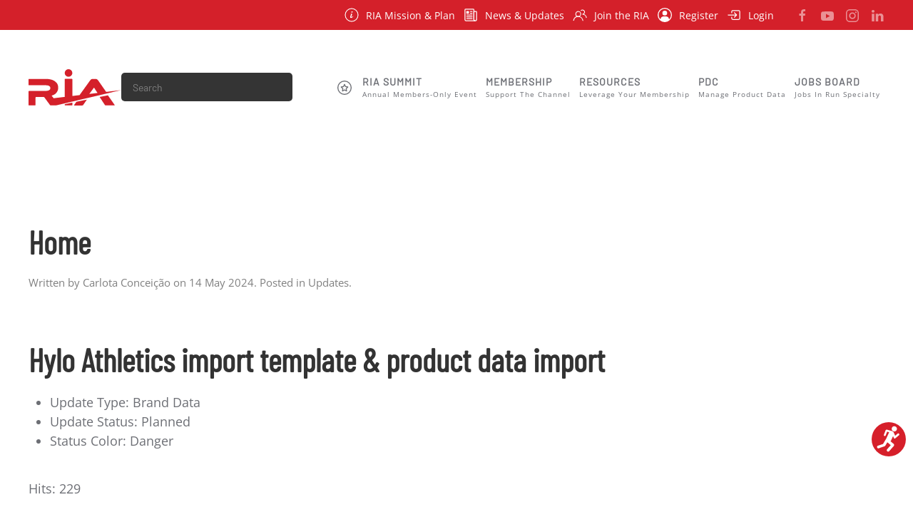

--- FILE ---
content_type: text/html; charset=utf-8
request_url: https://runningindustry.org/?view=article&id=604:hylo-athletics-import-template-product-data-import&catid=27
body_size: 15806
content:
<!DOCTYPE html>
<html lang="en-gb" dir="ltr">
    <head>
        <meta name="viewport" content="width=device-width, initial-scale=1">
        <link rel="icon" href="/images/site/ria-favicon.png" sizes="any">
                <link rel="apple-touch-icon" href="/images/site/ria-red-med.png">
        <meta charset="utf-8">
	<meta name="author" content="Carlota Conceição">
	<meta name="robots" content="max-snippet:-1, max-image-preview:large, max-video-preview:-1">
	<meta name="description" content="Providing advocacy support, business resources and a powerful peer network, the Running Industry Association is the central member-driven association for the sp">
	<title>Hylo Athletics import template &amp; product data import</title>
	<link href="https://runningindustry.org/component/finder/search?format=opensearch&amp;Itemid=101" rel="search" title="OpenSearch Running Industry Association" type="application/opensearchdescription+xml">
<link href="/media/vendor/joomla-custom-elements/css/joomla-alert.min.css?0.4.1" rel="stylesheet">
	<link href="/media/system/css/joomla-fontawesome.min.css?4.5.21" rel="preload" as="style" onload="this.onload=null;this.rel='stylesheet'">
	<link href="/templates/yootheme/css/theme.9.css?1758771524" rel="stylesheet">
	<link href="/templates/yootheme/css/theme.update.css?4.5.21" rel="stylesheet">
	<link href="/plugins/system/djpopup/modules/builder/assets/css/djpopup.css?4.5.21" rel="stylesheet">
	<link href="/media/plg_system_jcepro/site/css/content.min.css?86aa0286b6232c4a5b58f892ce080277" rel="stylesheet">
	<link href="/plugins/system/djaccessibility/module/assets/css/accessibility.css?1.14" rel="stylesheet">
	<link href="https://fonts.googleapis.com/css2?family=Roboto:wght@400;700&amp;display=swap" rel="stylesheet">
	<style>.djacc { font-family: Roboto, sans-serif; }</style>
	<style>.djacc--sticky.djacc-popup { margin: 80px 10px; }</style>
	<style>.djacc-popup .djacc__openbtn { width: 48px; height: 48px; }</style>
<script src="/media/vendor/jquery/js/jquery.min.js?3.7.1"></script>
	<script src="/media/legacy/js/jquery-noconflict.min.js?82a5b4ade4ee2ba56ecc1b77c49c3e16"></script>
	<script type="application/json" class="joomla-script-options new">{"joomla.jtext":{"JSHOWPASSWORD":"Show Password","JHIDEPASSWORD":"Hide Password","JLIB_JS_AJAX_ERROR_OTHER":"An error has occurred while fetching the JSON data: HTTP %s status code.","JLIB_JS_AJAX_ERROR_PARSE":"A parse error has occurred while processing the following JSON data:<br><code style=\"color:inherit;white-space:pre-wrap;padding:0;margin:0;border:0;background:inherit;\">%s<\/code>","ERROR":"Looks like something isn't right","MESSAGE":"Message","NOTICE":"Notice","WARNING":"Warning","JCLOSE":"Close","JOK":"OK","JOPEN":"Open"},"finder-search":{"url":"\/component\/finder\/?task=suggestions.suggest&amp;format=json&amp;tmpl=component&amp;Itemid=101"},"system.paths":{"root":"","rootFull":"https:\/\/runningindustry.org\/","base":"","baseFull":"https:\/\/runningindustry.org\/"},"csrf.token":"0ac2ed0ac886d2b982b371b5a4c04227","system.keepalive":{"interval":1740000,"uri":"\/component\/ajax\/?format=json"}}</script>
	<script src="/media/system/js/core.min.js?82a5b4ade4ee2ba56ecc1b77c49c3e16"></script>
	<script src="/media/vendor/webcomponentsjs/js/webcomponents-bundle.min.js?2.8.0" nomodule defer></script>
	<script src="/media/system/js/keepalive.min.js?82a5b4ade4ee2ba56ecc1b77c49c3e16" type="module"></script>
	<script src="/media/system/js/fields/passwordview.min.js?82a5b4ade4ee2ba56ecc1b77c49c3e16" defer></script>
	<script src="/media/system/js/joomla-hidden-mail.min.js?82a5b4ade4ee2ba56ecc1b77c49c3e16" type="module"></script>
	<script src="/media/vendor/awesomplete/js/awesomplete.min.js?1.1.7" defer></script>
	<script src="/media/com_finder/js/finder.min.js?82a5b4ade4ee2ba56ecc1b77c49c3e16" type="module"></script>
	<script src="/media/system/js/messages.min.js?82a5b4ade4ee2ba56ecc1b77c49c3e16" type="module"></script>
	<script src="/templates/yootheme/vendor/assets/uikit/dist/js/uikit.min.js?4.5.21"></script>
	<script src="/templates/yootheme/vendor/assets/uikit/dist/js/uikit-icons.min.js?4.5.21"></script>
	<script src="/templates/yootheme/js/theme.js?4.5.21"></script>
	<script src="/plugins/system/djpopup/modules/builder/assets/js/djpopup.js?4.5.21"></script>
	<script src="/plugins/system/djaccessibility/module/assets/js/accessibility.min.js?1.14"></script>
	<script type="application/ld+json">{"@context":"https://schema.org","@graph":[{"@type":"Organization","@id":"https://runningindustry.org/#/schema/Organization/base","name":"Running Industry Association","url":"https://runningindustry.org/"},{"@type":"WebSite","@id":"https://runningindustry.org/#/schema/WebSite/base","url":"https://runningindustry.org/","name":"Running Industry Association","publisher":{"@id":"https://runningindustry.org/#/schema/Organization/base"},"potentialAction":{"@type":"SearchAction","target":"https://runningindustry.org/component/finder/search?q={search_term_string}&amp;Itemid=101","query-input":"required name=search_term_string"}},{"@type":"WebPage","@id":"https://runningindustry.org/#/schema/WebPage/base","url":"https://runningindustry.org/?view=article&amp;id=604:hylo-athletics-import-template-product-data-import&amp;catid=27","name":"Hylo Athletics import template & product data import","description":"Providing advocacy support, business resources and a powerful peer network, the Running Industry Association is the central member-driven association for the sp","isPartOf":{"@id":"https://runningindustry.org/#/schema/WebSite/base"},"about":{"@id":"https://runningindustry.org/#/schema/Organization/base"},"inLanguage":"en-GB"},{"@type":"Article","@id":"https://runningindustry.org/#/schema/com_content/article/604","name":"Hylo Athletics import template & product data import","headline":"Hylo Athletics import template & product data import","inLanguage":"en-GB","author":{"@type":"Person","name":"Carlota Conceição"},"articleSection":"Updates","dateCreated":"2024-05-14T08:32:22+00:00","interactionStatistic":{"@type":"InteractionCounter","userInteractionCount":229},"isPartOf":{"@id":"https://runningindustry.org/#/schema/WebPage/base"}}]}</script>
	<script>window.yootheme ||= {}; var $theme = yootheme.theme = {"i18n":{"close":{"label":"Close"},"totop":{"label":"Back to top"},"marker":{"label":"Open"},"navbarToggleIcon":{"label":"Open Menu"},"paginationPrevious":{"label":"Previous page"},"paginationNext":{"label":"Next Page"},"searchIcon":{"toggle":"Open Search","submit":"Submit Search"},"slider":{"next":"Next slide","previous":"Previous slide","slideX":"Slide %s","slideLabel":"%s of %s"},"slideshow":{"next":"Next slide","previous":"Previous slide","slideX":"Slide %s","slideLabel":"%s of %s"},"lightboxPanel":{"next":"Next slide","previous":"Previous slide","slideLabel":"%s of %s","close":"Close"}}};</script>
	<script>new DJAccessibility( {"cms":"joomla","yootheme":true,"position":"sticky","mobile_position":"sticky","layout":"popup","mobile_layout":"popup","align_position_popup":"bottom right","align_position_toolbar":"top center","align_mobile_position":"bottom right","breakpoint":"767px","direction":"top left","space":"true","version":"dmVyc2lvbnBybw==","speech_pitch":"1","speech_rate":"1","speech_volume":"1","ajax_url":"?option=com_ajax&plugin=Djaccessibility&format=raw"} )</script>
	<link href="/component/joomrss/ria-resources?Itemid=101" rel="alternate" type="application/rss+xml" title="All RIA Resources" />
	<link href="http://feeds.feedburner.com/" rel="alternate" type="text/html" title="Summit Guide" />
	<script data-preview="diff">UIkit.icon.add({"zondicons--dashboard":"<svg xmlns=\"http:\/\/www.w3.org\/2000\/svg\" viewBox=\"0 0 20 20\" width=\"20\" height=\"20\"><path d=\"M10 20a10 10 0 110-20 10 10 0 010 20zm-5.6-4.29a9.95 9.95 0 0111.2 0 8 8 0 10-11.2 0zm6.12-7.64l3.02-3.02 1.41 1.41-3.02 3.02a2 2 0 11-1.41-1.41z\"\/><\/svg>","ionicons-outline--newspaper-outline":"<svg xmlns=\"http:\/\/www.w3.org\/2000\/svg\" viewBox=\"0 0 512 512\" width=\"20\" height=\"20\"><path d=\"M368 415.86V72a24.07 24.07 0 00-24-24H72a24.07 24.07 0 00-24 24v352a40.12 40.12 0 0040 40h328\" fill=\"none\" stroke=\"#000\" stroke-linejoin=\"round\" stroke-width=\"32\"\/><path d=\"M416 464h0a48 48 0 01-48-48V128h72a24 24 0 0124 24v264a48 48 0 01-48 48z\" fill=\"none\" stroke=\"#000\" stroke-linejoin=\"round\" stroke-width=\"32\"\/><path fill=\"none\" stroke=\"#000\" stroke-linecap=\"round\" stroke-linejoin=\"round\" stroke-width=\"32\" d=\"M240 128h64m-64 64h64m-192 64h192m-192 64h192m-192 64h192\"\/><path d=\"M176 208h-64a16 16 0 01-16-16v-64a16 16 0 0116-16h64a16 16 0 0116 16v64a16 16 0 01-16 16z\"\/><\/svg>","teenyicons-outline--star-circle":"<svg fill=\"none\" xmlns=\"http:\/\/www.w3.org\/2000\/svg\" viewBox=\"0 0 15 15\" width=\"20\" height=\"20\"><path d=\"M7.5 9.804l.242-.437a.5.5 0 00-.484 0l.242.437zM5.337 11l-.494-.08a.5.5 0 00.736.518L5.337 11zm.413-2.533l.493.08a.5.5 0 00-.135-.429l-.358.35zM4 6.674l-.075-.495a.5.5 0 00-.283.844L4 6.673zm2.418-.37l.076.495a.5.5 0 00.377-.282l-.453-.213zM7.5 4l.453-.212a.5.5 0 00-.906 0L7.5 4zm1.082 2.304l-.453.213a.5.5 0 00.377.282l.076-.495zm2.418.37l.358.349a.5.5 0 00-.283-.844L11 6.674zM9.25 8.467l-.358-.349a.5.5 0 00-.135.43l.493-.08zM9.663 11l-.242.438a.5.5 0 00.736-.519L9.663 11zM7.258 9.367l-2.163 1.195.484.876 2.163-1.196-.484-.875zM5.83 11.08l.413-2.532-.986-.161-.414 2.532.987.162zm.278-2.962l-1.75-1.794-.716.699 1.75 1.793.716-.698zm-2.033-.95l2.419-.37-.151-.988-2.418.37.15.988zm2.796-.651l1.082-2.305-.906-.424-1.081 2.304.905.425zm.176-2.305L8.13 6.517l.905-.425-1.081-2.304-.906.424zM8.507 6.8l2.418.369.15-.989-2.418-.369-.15.989zm2.135-.475l-1.75 1.794.716.698 1.75-1.793-.716-.699zM8.757 8.548l.413 2.533.987-.162-.414-2.532-.986.16zm1.148 2.014L7.742 9.367l-.484.875 2.163 1.196.484-.876zM7.5 14A6.5 6.5 0 011 7.5H0A7.5 7.5 0 007.5 15v-1zM14 7.5A6.5 6.5 0 017.5 14v1A7.5 7.5 0 0015 7.5h-1zM7.5 1A6.5 6.5 0 0114 7.5h1A7.5 7.5 0 007.5 0v1zm0-1A7.5 7.5 0 000 7.5h1A6.5 6.5 0 017.5 1V0z\" fill=\"#000\"\/><\/svg>","teenyicons-solid--user-circle":"<svg fill=\"none\" xmlns=\"http:\/\/www.w3.org\/2000\/svg\" viewBox=\"0 0 15 15\" width=\"20\" height=\"20\"><path d=\"M5 5.5a2.5 2.5 0 115 0 2.5 2.5 0 01-5 0z\" fill=\"#000\"\/><path fill-rule=\"evenodd\" clip-rule=\"evenodd\" d=\"M7.5 0a7.5 7.5 0 100 15 7.5 7.5 0 000-15zM1 7.5a6.5 6.5 0 1110.988 4.702A3.5 3.5 0 008.5 9h-2a3.5 3.5 0 00-3.488 3.202A6.482 6.482 0 011 7.5z\" fill=\"#000\"\/><\/svg>","ionicons-outline--enter-outline":"<svg xmlns=\"http:\/\/www.w3.org\/2000\/svg\" viewBox=\"0 0 512 512\" width=\"20\" height=\"20\"><path d=\"M176 176v-40a40 40 0 0140-40h208a40 40 0 0140 40v240a40 40 0 01-40 40H216a40 40 0 01-40-40v-40\" fill=\"none\" stroke=\"#000\" stroke-linecap=\"round\" stroke-linejoin=\"round\" stroke-width=\"32\"\/><path fill=\"none\" stroke=\"#000\" stroke-linecap=\"round\" stroke-linejoin=\"round\" stroke-width=\"32\" d=\"M272 336l80-80-80-80M48 256h288\"\/><\/svg>"})</script>
	<script>(function(w,d,s,l,i){w[l]=w[l]||[];w[l].push({'gtm.start':
new Date().getTime(),event:'gtm.js'});var f=d.getElementsByTagName(s)[0],
j=d.createElement(s),dl=l!='dataLayer'?'&l='+l:'';j.async=true;j.src=
'https://www.googletagmanager.com/gtm.js?id='+i+dl;f.parentNode.insertBefore(j,f);
})(window,document,'script','dataLayer','GTM-TGQ5JXZ');</script>
	<script data-preview="diff">UIkit.icon.add({"zondicons--star-full":"<svg xmlns=\"http:\/\/www.w3.org\/2000\/svg\" viewBox=\"0 0 20 20\" width=\"20\" height=\"20\"><path d=\"M10 15l-5.878 3.09 1.123-6.545L.489 6.91l6.572-.955L10 0l2.939 5.955 6.572.955-4.756 4.635 1.123 6.545z\"\/><\/svg>","fontawesome-solid--sign-in-alt":"<svg xmlns=\"http:\/\/www.w3.org\/2000\/svg\" viewBox=\"0 0 512 512\" width=\"20\" height=\"20\"><path d=\"M416 448h-84c-6.6 0-12-5.4-12-12v-40c0-6.6 5.4-12 12-12h84c17.7 0 32-14.3 32-32V160c0-17.7-14.3-32-32-32h-84c-6.6 0-12-5.4-12-12V76c0-6.6 5.4-12 12-12h84c53 0 96 43 96 96v192c0 53-43 96-96 96zm-47-201L201 79c-15-15-41-4.5-41 17v96H24c-13.3 0-24 10.7-24 24v96c0 13.3 10.7 24 24 24h136v96c0 21.5 26 32 41 17l168-168c9.3-9.4 9.3-24.6 0-34z\"\/><\/svg>","fontawesome-solid--user-lock":"<svg xmlns=\"http:\/\/www.w3.org\/2000\/svg\" viewBox=\"0 0 640 512\" width=\"20\" height=\"20\"><path d=\"M224 256A128 128 0 1096 128a128 128 0 00128 128zm96 64a63.08 63.08 0 018.1-30.5c-4.8-.5-9.5-1.5-14.5-1.5h-16.7a174.08 174.08 0 01-145.8 0h-16.7A134.43 134.43 0 000 422.4V464a48 48 0 0048 48h280.9a63.54 63.54 0 01-8.9-32zm288-32h-32v-80a80 80 0 00-160 0v80h-32a32 32 0 00-32 32v160a32 32 0 0032 32h224a32 32 0 0032-32V320a32 32 0 00-32-32zM496 432a32 32 0 1132-32 32 32 0 01-32 32zm32-144h-64v-80a32 32 0 0164 0z\"\/><\/svg>"})</script>
	<!-- Start: Google Structured Data -->
			
<script type="application/ld+json" data-type="gsd">
{
    "@context": "https://schema.org",
    "@type": "Organization",
    "@id": "https://runningindustry.org/#organization",
    "name": "Running Industry Association",
    "description": "Providing advocacy support, business resources and a powerful peer network, the Running Industry Association is the central member-driven association for the sp",
    "url": "https://runningindustry.org",
    "logo": "https://runningindustry.org/"
}
</script>

<script type="application/ld+json" data-type="gsd">
{
    "@context": "https://schema.org",
    "@type": "BreadcrumbList",
    "itemListElement": [
        {
            "@type": "ListItem",
            "position": 1,
            "name": "Home",
            "item": "https://runningindustry.org/"
        },
        {
            "@type": "ListItem",
            "position": 2,
            "name": "Product Data Collaborative",
            "item": "https://runningindustry.org/?view=category&id=26"
        },
        {
            "@type": "ListItem",
            "position": 3,
            "name": "Updates",
            "item": "https://runningindustry.org/?view=category&id=27"
        },
        {
            "@type": "ListItem",
            "position": 4,
            "name": "Hylo Athletics import template &amp; product data import",
            "item": "https://runningindustry.org/"
        }
    ]
}
</script>
			<!-- End: Google Structured Data -->

    </head>
    <body class=""><section class="djacc djacc-container djacc-popup djacc--hidden djacc--light djacc--bottom-right">
			<button class="djacc__openbtn djacc__openbtn--custom" aria-label="Open accessibility tools" title="Open accessibility tools">
			<img src="/images/site/accessibility-icon.svg" alt="Open accessibility tools">
		</button>
		<div class="djacc__panel">
		<div class="djacc__header">
			<p class="djacc__title">Accessibility Tools</p>
			<button class="djacc__reset" aria-label="Reset" title="Reset">
				<svg xmlns="http://www.w3.org/2000/svg" width="18" height="18" viewBox="0 0 18 18">
					<path d="M9,18a.75.75,0,0,1,0-1.5,7.5,7.5,0,1,0,0-15A7.531,7.531,0,0,0,2.507,5.25H3.75a.75.75,0,0,1,0,1.5h-3A.75.75,0,0,1,0,6V3A.75.75,0,0,1,1.5,3V4.019A9.089,9.089,0,0,1,2.636,2.636,9,9,0,0,1,15.364,15.365,8.94,8.94,0,0,1,9,18Z" fill="#fff"/>
				</svg>
			</button>
			<button class="djacc__close" aria-label="Close accessibility tools" title="Close accessibility tools">
				<svg xmlns="http://www.w3.org/2000/svg" width="14.828" height="14.828" viewBox="0 0 14.828 14.828">
					<g transform="translate(-1842.883 -1004.883)">
						<line x2="12" y2="12" transform="translate(1844.297 1006.297)" fill="none" stroke="#fff" stroke-linecap="round" stroke-width="2"/>
						<line x1="12" y2="12" transform="translate(1844.297 1006.297)" fill="none" stroke="#fff" stroke-linecap="round" stroke-width="2"/>
					</g>
				</svg>
			</button>
		</div>
		<ul class="djacc__list">
			<li class="djacc__item djacc__item--contrast">
				<button class="djacc__btn djacc__btn--invert-colors" title="Invert colors">
					<svg xmlns="http://www.w3.org/2000/svg" width="24" height="24" viewBox="0 0 24 24">
						<g fill="none" stroke="#fff" stroke-width="2">
							<circle cx="12" cy="12" r="12" stroke="none"/>
							<circle cx="12" cy="12" r="11" fill="none"/>
						</g>
						<path d="M0,12A12,12,0,0,1,12,0V24A12,12,0,0,1,0,12Z" fill="#fff"/>
					</svg>
					<span class="djacc_btn-label">Invert colors</span>
				</button>
			</li>
			<li class="djacc__item djacc__item--contrast">
				<button class="djacc__btn djacc__btn--monochrome" title="Monochrome">
					<svg xmlns="http://www.w3.org/2000/svg" width="24" height="24" viewBox="0 0 24 24">
						<g fill="none" stroke="#fff" stroke-width="2">
							<circle cx="12" cy="12" r="12" stroke="none"/>
							<circle cx="12" cy="12" r="11" fill="none"/>
						</g>
						<line y2="21" transform="translate(12 1.5)" fill="none" stroke="#fff" stroke-linecap="round" stroke-width="2"/>
						<path d="M5.853,7.267a12.041,12.041,0,0,1,1.625-1.2l6.3,6.3v2.829Z" transform="translate(-0.778 -4.278)" fill="#fff"/>
						<path d="M3.2,6.333A12.006,12.006,0,0,1,4.314,4.622l9.464,9.464v2.829Z" transform="translate(-0.778)" fill="#fff"/>
						<path d="M1.823,10.959a11.953,11.953,0,0,1,.45-2.378l11.506,11.5v2.829Z" transform="translate(-0.778)" fill="#fff"/>
					</svg>
					<span class="djacc_btn-label">Monochrome</span>
				</button>
			</li>
			<li class="djacc__item djacc__item--contrast">
				<button class="djacc__btn djacc__btn--dark-contrast" title="Dark contrast">
					<svg xmlns="http://www.w3.org/2000/svg" width="24" height="24" viewBox="0 0 24 24">
						<path d="M12,27A12,12,0,0,1,9.638,3.232a10,10,0,0,0,14.13,14.13A12,12,0,0,1,12,27Z" transform="translate(0 -3.232)" fill="#fff"/>
					</svg>
					<span class="djacc_btn-label">Dark contrast</span>
				</button>
			</li>
			<li class="djacc__item djacc__item--contrast">
				<button class="djacc__btn djacc__btn--light-contrast" title="Light contrast">
					<svg xmlns="http://www.w3.org/2000/svg" width="24" height="24" viewBox="0 0 32 32">
						<g transform="translate(7 7)" fill="none" stroke="#fff" stroke-width="2">
							<circle cx="9" cy="9" r="9" stroke="none"/>
							<circle cx="9" cy="9" r="8" fill="none"/>
						</g>
						<rect width="2" height="5" rx="1" transform="translate(15)" fill="#fff"/>
						<rect width="2" height="5" rx="1" transform="translate(26.607 3.979) rotate(45)" fill="#fff"/>
						<rect width="2" height="5" rx="1" transform="translate(32 15) rotate(90)" fill="#fff"/>
						<rect width="2" height="5" rx="1" transform="translate(28.021 26.607) rotate(135)" fill="#fff"/>
						<rect width="2" height="5" rx="1" transform="translate(15 27)" fill="#fff"/>
						<rect width="2" height="5" rx="1" transform="translate(7.515 23.071) rotate(45)" fill="#fff"/>
						<rect width="2" height="5" rx="1" transform="translate(5 15) rotate(90)" fill="#fff"/>
						<rect width="2" height="5" rx="1" transform="translate(8.929 7.515) rotate(135)" fill="#fff"/>
					</svg>
					<span class="djacc_btn-label">Light contrast</span>
				</button>
			</li>
			
			<li class="djacc__item djacc__item--contrast">
				<button class="djacc__btn djacc__btn--low-saturation" title="Low saturation">
					<svg xmlns="http://www.w3.org/2000/svg" width="24" height="24" viewBox="0 0 24 24">
						<g fill="none" stroke="#fff" stroke-width="2">
							<circle cx="12" cy="12" r="12" stroke="none"/>
							<circle cx="12" cy="12" r="11" fill="none"/>
						</g>
						<path d="M0,12A12,12,0,0,1,6,1.6V22.394A12,12,0,0,1,0,12Z" transform="translate(0 24) rotate(-90)" fill="#fff"/>
					</svg>
					<span class="djacc_btn-label">Low saturation</span>
				</button>
			</li>
			<li class="djacc__item djacc__item--contrast">
				<button class="djacc__btn djacc__btn--high-saturation" title="High saturation">
					<svg xmlns="http://www.w3.org/2000/svg" width="24" height="24" viewBox="0 0 24 24">
						<g fill="none" stroke="#fff" stroke-width="2">
							<circle cx="12" cy="12" r="12" stroke="none"/>
							<circle cx="12" cy="12" r="11" fill="none"/>
						</g>
						<path d="M0,12A12.006,12.006,0,0,1,17,1.088V22.911A12.006,12.006,0,0,1,0,12Z" transform="translate(0 24) rotate(-90)" fill="#fff"/>
					</svg>
					<span class="djacc_btn-label">High saturation</span>
				</button>
			</li>
			<li class="djacc__item">
				<button class="djacc__btn djacc__btn--highlight-links" title="Highlight links">
					<svg xmlns="http://www.w3.org/2000/svg" width="24" height="24" viewBox="0 0 24 24">
						<rect width="24" height="24" fill="none"/>
						<path d="M3.535,21.92a5.005,5.005,0,0,1,0-7.071L6.364,12.02a1,1,0,0,1,1.415,1.413L4.95,16.263a3,3,0,0,0,4.243,4.243l2.828-2.828h0a1,1,0,1,1,1.414,1.415L10.607,21.92a5,5,0,0,1-7.072,0Zm2.829-2.828a1,1,0,0,1,0-1.415L17.678,6.364a1,1,0,1,1,1.415,1.414L7.779,19.092a1,1,0,0,1-1.415,0Zm11.314-5.657a1,1,0,0,1,0-1.413l2.829-2.829A3,3,0,1,0,16.263,4.95L13.436,7.777h0a1,1,0,0,1-1.414-1.414l2.828-2.829a5,5,0,1,1,7.071,7.071l-2.828,2.828a1,1,0,0,1-1.415,0Z" transform="translate(-0.728 -0.728)" fill="#fff"/>
					</svg>
					<span class="djacc_btn-label">Highlight links</span>
				</button>
			</li>
			<li class="djacc__item">
				<button class="djacc__btn djacc__btn--highlight-titles" title="Highlight headings">
					<svg xmlns="http://www.w3.org/2000/svg" width="24" height="24" viewBox="0 0 24 24">
						<rect width="2" height="14" rx="1" transform="translate(5 5)" fill="#fff"/>
						<rect width="2" height="14" rx="1" transform="translate(10 5)" fill="#fff"/>
						<rect width="2" height="14" rx="1" transform="translate(17 5)" fill="#fff"/>
						<rect width="2" height="7" rx="1" transform="translate(12 11) rotate(90)" fill="#fff"/>
						<rect width="2" height="5" rx="1" transform="translate(19 5) rotate(90)" fill="#fff"/>
						<g fill="none" stroke="#fff" stroke-width="2">
							<rect width="24" height="24" rx="4" stroke="none"/>
							<rect x="1" y="1" width="22" height="22" rx="3" fill="none"/>
						</g>
					</svg>
					<span class="djacc_btn-label">Highlight headings</span>
				</button>
			</li>
			<li class="djacc__item">
				<button class="djacc__btn djacc__btn--screen-reader" title="Screen reader">
					<svg xmlns="http://www.w3.org/2000/svg" width="24" height="24" viewBox="0 0 24 24">
						<g fill="none" stroke="#fff" stroke-width="2">
							<circle cx="12" cy="12" r="12" stroke="none"/>
							<circle cx="12" cy="12" r="11" fill="none"/>
						</g>
						<path d="M2907.964,170h1.91l1.369-2.584,2.951,8.363,2.5-11.585L2919,170h2.132" transform="translate(-2902.548 -158)" fill="none" stroke="#fff" stroke-linecap="round" stroke-linejoin="round" stroke-width="2"/>
					</svg>
					<span class="djacc_btn-label">Screen reader</span>
				</button>
			</li>
			<li class="djacc__item">
				<button class="djacc__btn djacc__btn--read-mode" title="Read mode" data-label="Disable Read mode">
					<svg xmlns="http://www.w3.org/2000/svg" width="24" height="24" viewBox="0 0 24 24">
						<g fill="none" stroke="#fff" stroke-width="2">
							<rect width="24" height="24" rx="4" stroke="none"/>
							<rect x="1" y="1" width="22" height="22" rx="3" fill="none"/>
						</g>
						<rect width="14" height="2" rx="1" transform="translate(5 7)" fill="#fff"/>
						<rect width="14" height="2" rx="1" transform="translate(5 11)" fill="#fff"/>
						<rect width="7" height="2" rx="1" transform="translate(5 15)" fill="#fff"/>
					</svg>
					<span class="djacc_btn-label">Read mode</span>
				</button>
			</li>
			<li class="djacc__item djacc__item--full">
				<span class="djacc__arrows djacc__arrows--zoom">
					<span class="djacc__label">Content scaling</span>
					<span class="djacc__bar"></span>
					<span class="djacc__size">100<span class="djacc__percent">%</span></span>
					<button class="djacc__dec" aria-label="Decrease content size" title="Decrease content size">
						<svg xmlns="http://www.w3.org/2000/svg" width="10" height="2" viewBox="0 0 10 2">
							<g transform="translate(1 1)">
								<line x1="8" fill="none" stroke="#fff" stroke-linecap="round" stroke-width="2"/>
							</g>
						</svg>
					</button>
					<button class="djacc__inc" aria-label="Increase content size" title="Increase content size">
						<svg xmlns="http://www.w3.org/2000/svg" width="10" height="10" viewBox="0 0 10 10">
							<g transform="translate(1 1)">
								<line y2="8" transform="translate(4)" fill="none" stroke="#fff" stroke-linecap="round" stroke-width="2"/>
								<line x1="8" transform="translate(0 4)" fill="none" stroke="#fff" stroke-linecap="round" stroke-width="2"/>
							</g>
						</svg>
					</button>
				</span>
			</li>
			<li class="djacc__item djacc__item--full">
				<span class="djacc__arrows djacc__arrows--font-size">
					<span class="djacc__label">Font size</span>
					<span class="djacc__bar"></span>
					<span class="djacc__size">100<span class="djacc__percent">%</span></span>
					<button class="djacc__dec" aria-label="Decrease font size" title="Decrease font size">
						<svg xmlns="http://www.w3.org/2000/svg" width="10" height="2" viewBox="0 0 10 2">
							<g transform="translate(1 1)">
								<line x1="8" fill="none" stroke="#fff" stroke-linecap="round" stroke-width="2"/>
							</g>
						</svg>
					</button>
					<button class="djacc__inc" aria-label="Increase font size" title="Increase font size">
						<svg xmlns="http://www.w3.org/2000/svg" width="10" height="10" viewBox="0 0 10 10">
							<g transform="translate(1 1)">
								<line y2="8" transform="translate(4)" fill="none" stroke="#fff" stroke-linecap="round" stroke-width="2"/>
								<line x1="8" transform="translate(0 4)" fill="none" stroke="#fff" stroke-linecap="round" stroke-width="2"/>
							</g>
						</svg>
					</button>
				</span>
			</li>
			<li class="djacc__item djacc__item--full">
				<span class="djacc__arrows djacc__arrows--line-height">
					<span class="djacc__label">Line height</span>
					<span class="djacc__bar"></span>
					<span class="djacc__size">100<span class="djacc__percent">%</span></span>
					<button class="djacc__dec" aria-label="Decrease line height" title="Decrease line height">
						<svg xmlns="http://www.w3.org/2000/svg" width="10" height="2" viewBox="0 0 10 2">
							<g transform="translate(1 1)">
								<line x1="8" fill="none" stroke="#fff" stroke-linecap="round" stroke-width="2"/>
							</g>
						</svg>
					</button>
					<button class="djacc__inc" aria-label="Increase line height" title="Increase line height">
						<svg xmlns="http://www.w3.org/2000/svg" width="10" height="10" viewBox="0 0 10 10">
							<g transform="translate(1 1)">
								<line y2="8" transform="translate(4)" fill="none" stroke="#fff" stroke-linecap="round" stroke-width="2"/>
								<line x1="8" transform="translate(0 4)" fill="none" stroke="#fff" stroke-linecap="round" stroke-width="2"/>
							</g>
						</svg>
					</button>
				</span>
			</li>
			<li class="djacc__item djacc__item--full">
				<span class="djacc__arrows djacc__arrows--letter-spacing">
					<span class="djacc__label">Letter spacing</span>
					<span class="djacc__bar"></span>
					<span class="djacc__size">100<span class="djacc__percent">%</span></span>
					<button class="djacc__dec" aria-label="Decrease letter space" title="Decrease letter space">
						<svg xmlns="http://www.w3.org/2000/svg" width="10" height="2" viewBox="0 0 10 2">
							<g transform="translate(1 1)">
								<line x1="8" fill="none" stroke="#fff" stroke-linecap="round" stroke-width="2"/>
							</g>
						</svg>
					</button>
					<button class="djacc__inc" aria-label="Increase letter space" title="Increase letter space">
						<svg xmlns="http://www.w3.org/2000/svg" width="10" height="10" viewBox="0 0 10 10">
							<g transform="translate(1 1)">
								<line y2="8" transform="translate(4)" fill="none" stroke="#fff" stroke-linecap="round" stroke-width="2"/>
								<line x1="8" transform="translate(0 4)" fill="none" stroke="#fff" stroke-linecap="round" stroke-width="2"/>
							</g>
						</svg>
					</button>
				</span>
			</li>
					</ul>
			</div>
</section>

        <div class="uk-hidden-visually uk-notification uk-notification-top-left uk-width-auto">
            <div class="uk-notification-message">
                <a href="#tm-main" class="uk-link-reset">Skip to main content</a>
            </div>
        </div>

        
        
        <div class="tm-page">

                        


<header class="tm-header-mobile uk-hidden@m">


    
        <div class="uk-navbar-container">

            <div class="uk-container uk-container-expand">
                <nav class="uk-navbar" uk-navbar="{&quot;align&quot;:&quot;center&quot;,&quot;container&quot;:&quot;.tm-header-mobile&quot;,&quot;boundary&quot;:&quot;.tm-header-mobile .uk-navbar-container&quot;}">

                                        <div class="uk-navbar-left ">

                        
                                                    <a uk-toggle href="#tm-dialog-mobile" class="uk-navbar-toggle">

        
        <div uk-navbar-toggle-icon></div>

        
    </a>
                        
                        
                    </div>
                    
                                        <div class="uk-navbar-center">

                                                    <a href="https://runningindustry.org/" aria-label="Back to home" class="uk-logo uk-navbar-item">
    <img alt="Running Industry Association" loading="eager" width="130" src="/images/site/ria-red.svg"></a>
                        
                        
                    </div>
                    
                    
                </nav>
            </div>

        </div>

    



        <div id="tm-dialog-mobile" uk-offcanvas="container: true; overlay: true" mode="slide">
        <div class="uk-offcanvas-bar uk-flex uk-flex-column">

                        <button class="uk-offcanvas-close uk-close-large" type="button" uk-close uk-toggle="cls: uk-close-large; mode: media; media: @s"></button>
            
                        <div class="uk-margin-auto-bottom">
                
<div class="uk-grid uk-child-width-1-1" uk-grid>    <div>
<div class="uk-panel" id="module-menu-dialog-mobile">

    
    
<ul class="uk-nav uk-nav-default">
    
	<li class="item-161 uk-active"><a href="/">Homepage</a></li>
	<li class="item-163"><a href="/about">Who We Are</a></li>
	<li class="item-164"><a href="/resources/brands">Brand Showcase</a></li>
	<li class="item-238"><a href="/news">News</a></li>
	<li class="item-162"><a href="/become-a-member">Membership</a></li></ul>

</div>
</div>    <div>
<div class="uk-panel" id="module-104">

    
    
<div class="uk-margin-remove-last-child custom" ><hr /></div>

</div>
</div>    <div>
<div class="uk-panel" id="module-164">

    
    <style>
#login-form-164 .jp_extra_buttons svg, #login-form-164 .jp_extra_buttons img {
  width: 20px;
}
0
</style>
<style>
/*.jp_login
{
	width:px;
}*/
.jp-login-login-form-164{
  width:240px !important;	
}
</style>
<form  id="login-form-164"  class="jp-login-login-form-164 " action="/?view=article&amp;id=604:hylo-athletics-import-template-product-data-import&amp;catid=27" method="post" >
 
    
    
   
        <div class="mod-login__username form-group uk-margin-small ">
                                <div class="uk-form-controls uk-margin-small  ">
                <div class="uk-inline uk-width-1-1 inlineinput ">
                <span class="uk-form-icon " uk-icon="icon:user"></span>                <span class="uk-form-icon " uk-icon="icon:user"></span>              		  <input id="modlgn-username-164" type="text" name="username" class="jp_username form-control uk-input uk-width-1-1 " autocomplete="" placeholder="" required="required">
                </div>
                </div>
            
        </div>
        
        <div class="mod-login__password form-group uk-margin-small  ">
          			
                                <div class="uk-form-controls uk-margin-small  ">
                <div class="uk-inline uk-width-1-1 inlineinput">
                <span class="uk-form-icon " uk-icon="icon:lock"></span>                <input id="modlgn-passwd-164" type="password" name="password" autocomplete="" class="jp_password form-control uk-input  uk-width-1-1 " placeholder="" required="required">
                </div>
                </div>
          
        </div>
        
    
	                <div class="uk-margin-small  ">
                <div id="form-login-remember-164" class="">
                    <label class="uk-form-label">
                        <input type="checkbox" name="remember" class="form-check-input uk-checkbox" value="yes">
                        Remember Me                    </label>
                </div>
            </div>
                
         
       
                        <div class="mod-login__submit form-group uk-margin-small  ">
            <button type="submit" name="Submit" class="uk-button uk-button-primary  uk-width-1-1 jp_loginbtn">Log In</button>
        </div>
        
                 
        
        
                <div class="uk-margin-small "><a class="jp_forgotuser uk-text-default" href="/component/users/remind?Itemid=101">Forgot your username?</a></div><div class="uk-margin-small "><a class="jp_forgotpass uk-text-default" href="/component/users/reset?Itemid=101">Forgot your password?</a></div>        
        
		        
        
      
        <input type="hidden" name="option" value="com_users">
        <input type="hidden" name="task" value="user.login">
        <input type="hidden" name="return" value="aHR0cHM6Ly9ydW5uaW5naW5kdXN0cnkub3JnLz92aWV3PWFydGljbGUmaWQ9NjA0Omh5bG8tYXRobGV0aWNzLWltcG9ydC10ZW1wbGF0ZS1wcm9kdWN0LWRhdGEtaW1wb3J0JmNhdGlkPTI3">
        <input type="hidden" name="0ac2ed0ac886d2b982b371b5a4c04227" value="1">    
   
</form>

</div>
</div>    <div>
<div class="uk-panel" id="module-tm-4">

    
    

    <form id="search-tm-4" action="/component/finder/search?Itemid=101" method="get" role="search" class="uk-search js-finder-searchform uk-search-default uk-width-1-1"><span uk-search-icon></span><input name="q" class="js-finder-search-query uk-search-input" placeholder="Search" required aria-label="Search" type="search"><input type="hidden" name="Itemid" value="101"></form>
    

</div>
</div>    <div>
<div class="uk-panel" id="module-tm-6">

    
    <ul class="uk-grid uk-flex-inline uk-flex-middle uk-flex-nowrap uk-grid-small">                    <li><a href="https://www.facebook.com/RunningIndustryAssociation" class="uk-preserve-width uk-icon-link" rel="noreferrer"><span uk-icon="icon: facebook;"></span></a></li>
                    <li><a href="https://www.youtube.com/channel/UCS3_leYiNx4P4Lcy2M82XYw" class="uk-preserve-width uk-icon-link" rel="noreferrer"><span uk-icon="icon: youtube;"></span></a></li>
                    <li><a href="https://www.instagram.com/RunningIndustryAssociation/" class="uk-preserve-width uk-icon-link" rel="noreferrer"><span uk-icon="icon: instagram;"></span></a></li>
                    <li><a href="https://www.linkedin.com/company/running-industry-association/?viewAsMember=true" class="uk-preserve-width uk-icon-link" rel="noreferrer"><span uk-icon="icon: linkedin;"></span></a></li>
            </ul>
</div>
</div></div>
            </div>
            
            
        </div>
    </div>
    
    
    

</header>


<div class="tm-toolbar tm-toolbar-default uk-visible@m">
    <div class="uk-container uk-flex uk-flex-middle uk-container-expand">

        
                <div class="uk-margin-auto-left">
            <div class="uk-grid-medium uk-child-width-auto uk-flex-middle" uk-grid="margin: uk-margin-small-top">
                <div>
<div class="uk-panel" id="module-97">

    
    
<ul class="uk-subnav" uk-dropnav="{&quot;boundary&quot;:&quot;false&quot;,&quot;container&quot;:&quot;body&quot;}">
    
	<li class="item-105"><a href="/about"><span class="uk-margin-small-right" uk-icon="icon: info;"></span> RIA Mission &amp; Plan</a></li>
	<li class="item-235"><a href="/news"><span class="uk-margin-small-right" uk-icon="icon: ionicons-outline--newspaper-outline;"></span> News &amp; Updates</a></li>
	<li class="item-856"><a href="/become-a-member"><span class="uk-margin-small-right" uk-icon="icon: users;"></span> Join the RIA</a></li>
	<li class="item-857"><a href="/site-registration?view=Profiles&amp;task=civicrm/profile/create&amp;gid=93&amp;reset=1"><span class="uk-margin-small-right" uk-icon="icon: teenyicons-solid--user-circle;"></span> Register</a></li>
	<li class="item-858"><a href="/login"><span class="uk-margin-small-right" uk-icon="icon: ionicons-outline--enter-outline;"></span> Login</a></li></ul>

</div>
</div><div>
<div class="uk-panel" id="module-tm-5">

    
    <ul class="uk-grid uk-flex-inline uk-flex-middle uk-flex-nowrap uk-grid-small">                    <li><a href="https://www.facebook.com/RunningIndustryAssociation" class="uk-preserve-width uk-icon-link" rel="noreferrer"><span uk-icon="icon: facebook;"></span></a></li>
                    <li><a href="https://www.youtube.com/channel/UCS3_leYiNx4P4Lcy2M82XYw" class="uk-preserve-width uk-icon-link" rel="noreferrer"><span uk-icon="icon: youtube;"></span></a></li>
                    <li><a href="https://www.instagram.com/RunningIndustryAssociation/" class="uk-preserve-width uk-icon-link" rel="noreferrer"><span uk-icon="icon: instagram;"></span></a></li>
                    <li><a href="https://www.linkedin.com/company/running-industry-association/?viewAsMember=true" class="uk-preserve-width uk-icon-link" rel="noreferrer"><span uk-icon="icon: linkedin;"></span></a></li>
            </ul>
</div>
</div>
            </div>
        </div>
        
    </div>
</div>

<header class="tm-header uk-visible@m">



        <div uk-sticky media="@m" show-on-up animation="uk-animation-slide-top" cls-active="uk-navbar-sticky" sel-target=".uk-navbar-container">
    
        <div class="uk-navbar-container">

            <div class="uk-container uk-container-expand">
                <nav class="uk-navbar" uk-navbar="{&quot;align&quot;:&quot;center&quot;,&quot;container&quot;:&quot;.tm-header &gt; [uk-sticky]&quot;,&quot;boundary&quot;:&quot;.tm-header .uk-navbar-container&quot;}">

                                        <div class="uk-navbar-left ">

                                                    <a href="https://runningindustry.org/" aria-label="Back to home" class="uk-logo uk-navbar-item">
    <img alt="Running Industry Association" loading="eager" width="130" src="/images/site/ria-red.svg"></a>
<div class="uk-navbar-item" id="module-tm-3">

    
    

    <form id="search-tm-3" action="/component/finder/search?Itemid=101" method="get" role="search" class="uk-search js-finder-searchform uk-search-navbar"><span uk-search-icon></span><input name="q" class="js-finder-search-query uk-search-input" placeholder="Search" required aria-label="Search" type="search"><input type="hidden" name="Itemid" value="101"></form>
    

</div>

                        
                        
                        
                    </div>
                    
                    
                                        <div class="uk-navbar-right">

                                                    
<ul class="uk-navbar-nav" id="module-1">
    
	<li class="item-581 uk-parent"><a href="/summit" class="uk-preserve-width"><div class="uk-grid uk-grid-small uk-flex-middle"><div class="uk-width-auto"><span uk-icon="icon: teenyicons-outline--star-circle;"></span></div><div class="uk-width-expand">RIA Summit<div class="uk-navbar-subtitle">Annual Members-Only Event</div></div></div></a>
	<div class="uk-drop uk-navbar-dropdown" style="width: 700px;"><div class="uk-grid tm-grid-expand uk-grid-divider uk-grid-margin" uk-grid>
<div class="uk-width-1-2@m">
    
        
            
            
            
                
                    <div class="uk-panel uk-margin"><p>Stay tuned for Summit 2026, May 18-21. You must be an active member of the RIA in order to attend the Summit. Not yet a member? <a href="/component/civicrm/?task=civicrm/contribute/transact&amp;reset=1&amp;id=1">Join today!</a></p></div>
<div class="uk-margin">
    
    
        
        
<a class="el-content uk-width-1-1 uk-button uk-button-default" href="https://runningindustry.org/summit#registration" uk-scroll>
    
        Register for the Summit!    
    
</a>


        
    
    
</div>

                
            
        
    
</div>
<div class="uk-width-1-2@m">
    
        
            
            
            
                
                    
<div>
    
    
        
        <ul class="uk-margin-remove-bottom uk-nav uk-nav-default">                                <li class="el-item ">
<a class="el-link" href="/summit/2025">
    
        <div class="uk-grid uk-grid-small uk-child-width-expand uk-flex-nowrap uk-flex-middle">            <div class="uk-width-auto"><picture>
<source type="image/webp" srcset="/templates/yootheme/cache/70/RIA-2025-summit-happy-runner-70e29dbc.webp 60w, /templates/yootheme/cache/43/RIA-2025-summit-happy-runner-43032166.webp 120w" sizes="(min-width: 60px) 60px">
<img src="/templates/yootheme/cache/57/RIA-2025-summit-happy-runner-57310535.jpeg" width="60" height="45" class="el-image" alt loading="lazy">
</picture></div>            <div>
                Summit 2025 Recap                <div class="uk-nav-subtitle">Check out the RIA Summit in Buckhead, Atlanta</div>            </div>
        </div>
    
</a></li>
                            </ul>
        
    
    
</div>
                
            
        
    
</div></div></div></li>
	<li class="item-127 uk-parent"><a href="/become-a-member"><div>Membership<div class="uk-navbar-subtitle">Support the channel</div></div></a>
	<div class="uk-drop uk-navbar-dropdown" style="width: 840px;"><style class="uk-margin-remove-adjacent">#menu-item-127\#0.uk-divider-icon{background-image: url("https://runningindustry.org/images/site/ria-red.svg"); height:20px;}</style><div class="uk-grid-margin uk-container uk-padding-remove-horizontal"><div class="uk-grid tm-grid-expand uk-child-width-1-1">
<div class="uk-width-1-1">
    
        
            
            
            
                
                    
<div>
        <div class="uk-child-width-expand" uk-grid>    
    
                <div>
        
        <ul class="uk-margin-remove-bottom uk-nav uk-nav-default">                                <li class="el-item ">
<a class="el-link" href="/become-a-member/retailer">
    
        <div class="uk-grid uk-grid-small uk-child-width-expand uk-flex-nowrap uk-flex-middle">            <div class="uk-width-auto"><picture>
<source type="image/webp" srcset="/templates/yootheme/cache/e2/kids-training-tips-cropped-e288a1cc.webp 60w, /templates/yootheme/cache/00/kids-training-tips-cropped-00c1a16a.webp 120w" sizes="(min-width: 60px) 60px">
<img src="/templates/yootheme/cache/60/kids-training-tips-cropped-60dece72.jpeg" width="60" height="60" class="el-image" alt loading="lazy">
</picture></div>            <div>
                Retailer Membership                <div class="uk-nav-subtitle">Get access to Discount Freight Program, RIA Think Thank & More</div>            </div>
        </div>
    
</a></li>
                                            <li class="el-item ">
<a class="el-link" href="/become-a-member/brand">
    
        <div class="uk-grid uk-grid-small uk-child-width-expand uk-flex-nowrap uk-flex-middle">            <div class="uk-width-auto"><picture>
<source type="image/webp" srcset="/templates/yootheme/cache/a3/retailer-support-cropped-a3e56eb0.webp 60w, /templates/yootheme/cache/6a/retailer-support-cropped-6a530bdf.webp 120w" sizes="(min-width: 60px) 60px">
<img src="/templates/yootheme/cache/0c/retailer-support-cropped-0c7a9341.jpeg" width="60" height="60" class="el-image" alt loading="lazy">
</picture></div>            <div>
                Brand Membership                <div class="uk-nav-subtitle">Get access to RIA Weekly Snapshots, Advertising Opportunities & More</div>            </div>
        </div>
    
</a></li>
                                            <li class="el-item ">
<a class="el-link" href="/become-a-member/associate">
    
        <div class="uk-grid uk-grid-small uk-child-width-expand uk-flex-nowrap uk-flex-middle">            <div class="uk-width-auto"><picture>
<source type="image/webp" srcset="/templates/yootheme/cache/1f/runners-checking-watches-cropped-1fb45c07.webp 60w, /templates/yootheme/cache/ac/runners-checking-watches-cropped-ac6edfb0.webp 120w" sizes="(min-width: 60px) 60px">
<img src="/templates/yootheme/cache/67/runners-checking-watches-cropped-67ddc650.jpeg" width="60" height="60" class="el-image" alt loading="lazy">
</picture></div>            <div>
                Associate Membership                <div class="uk-nav-subtitle">Get access to RIA Webinars, Advocacy, Advertising Opportunities & More</div>            </div>
        </div>
    
</a></li>
                            </ul>
                </div>
        
    
                <div>
        
        <ul class="uk-margin-remove-bottom uk-nav uk-nav-default">                                <li class="el-item ">
<a class="el-link" href="/become-a-member/sales-rep-membership">
    
        <div class="uk-grid uk-grid-small uk-child-width-expand uk-flex-nowrap uk-flex-middle">            <div class="uk-width-auto"><picture>
<source type="image/webp" srcset="/templates/yootheme/cache/43/sales-rep-web-cropped-43f00133.webp 60w, /templates/yootheme/cache/41/sales-rep-web-cropped-418b9a7b.webp 120w" sizes="(min-width: 60px) 60px">
<img src="/templates/yootheme/cache/6e/sales-rep-web-cropped-6eb70b6c.jpeg" width="60" height="60" class="el-image" alt loading="lazy">
</picture></div>            <div>
                Sales Rep Membership                <div class="uk-nav-subtitle">Get access to RIA Jobs Board, Rep Finder, Market Intelligence & More</div>            </div>
        </div>
    
</a></li>
                                            <li class="el-item ">
<a class="el-link" href="/become-a-member/sales-agency-membership">
    
        <div class="uk-grid uk-grid-small uk-child-width-expand uk-flex-nowrap uk-flex-middle">            <div class="uk-width-auto"><picture>
<source type="image/webp" srcset="/templates/yootheme/cache/de/running-shop-customer-service-de4d163d.webp 60w, /templates/yootheme/cache/67/running-shop-customer-service-67e867b1.webp 120w" sizes="(min-width: 60px) 60px">
<img src="/templates/yootheme/cache/ef/running-shop-customer-service-efebba90.jpeg" width="60" height="60" class="el-image" alt loading="lazy">
</picture></div>            <div>
                Sales Agency Membership                <div class="uk-nav-subtitle">Provide access to all of your reps in one convenient location</div>            </div>
        </div>
    
</a></li>
                            </ul>
                </div>
        
    
        </div>    
</div><hr class="uk-divider-icon" id="menu-item-127#0">
                
            
        
    
</div></div></div><div class="uk-grid tm-grid-expand uk-grid-divider uk-grid-margin" uk-grid>
<div class="uk-width-1-2@m">
    
        
            
            
            
                
                    
<div class="uk-margin">
        <a class="uk-display-block uk-panel uk-margin-remove-first-child uk-link-toggle" href="/benefits">    
        
            
                
            
            
                
                
                    

        
                <h5 class="el-title uk-text-primary uk-margin-top uk-margin-remove-bottom">                        Member Benefits                    </h5>        
        
    
                        
        
                <div class="el-content uk-panel uk-text-small">Get access to RIA Think Thank, RIA Member Database & More</div>        
        
                <div class="uk-margin-top"><div class="el-link uk-button uk-button-default uk-button-small uk-width-1-1">View all member benefits</div></div>        

                
                
            
        
        </a>    
</div>
                
            
        
    
</div>
<div class="uk-width-1-2@m">
    
        
            
            
            
                
                    
<h6>        Popular Benefits    </h6>
<ul class="uk-list">
    
    
                <li class="el-item">            
        <a href="/benefits/access-retailers" class="uk-link-toggle">    
        <div class="uk-grid uk-grid-small uk-child-width-expand uk-flex-nowrap uk-flex-middle">            <div class="uk-width-auto uk-link"><span class="el-image" uk-icon="icon: zondicons--star-full;"></span></div>            <div>
                <div class="el-content uk-panel"><span class="uk-link uk-margin-remove-last-child">Access RIA Member Database</span></div>            </div>
        </div>
        </a>    
        </li>                <li class="el-item">            
        <a href="/benefits/pulse-newsletter" class="uk-link-toggle">    
        <div class="uk-grid uk-grid-small uk-child-width-expand uk-flex-nowrap uk-flex-middle">            <div class="uk-width-auto uk-link"><span class="el-image" uk-icon="icon: zondicons--star-full;"></span></div>            <div>
                <div class="el-content uk-panel"><span class="uk-link uk-margin-remove-last-child">RIA Pulse Newsletter</span></div>            </div>
        </div>
        </a>    
        </li>                <li class="el-item">            
        <a href="/discount-freight-program" class="uk-link-toggle">    
        <div class="uk-grid uk-grid-small uk-child-width-expand uk-flex-nowrap uk-flex-middle">            <div class="uk-width-auto uk-link"><span class="el-image" uk-icon="icon: zondicons--star-full;"></span></div>            <div>
                <div class="el-content uk-panel"><span class="uk-link uk-margin-remove-last-child">Freight Discount Program</span></div>            </div>
        </div>
        </a>    
        </li>        
    
    
</ul>
                
            
        
    
</div></div></div></li>
	<li class="item-249 uk-parent"><a role="button"><div>Resources<div class="uk-navbar-subtitle">Leverage your membership</div></div></a>
	<div class="uk-drop uk-navbar-dropdown" mode="hover" pos="bottom-center" style="width: 1200px;"><div class="uk-grid tm-grid-expand uk-grid-divider uk-grid-margin" uk-grid>
<div class="uk-width-3-5@m">
    
        
            
            
            
                
                    
<div>
        <div class="uk-child-width-expand" uk-grid>    
    
                <div>
        
        <ul class="uk-margin-remove-bottom uk-nav uk-nav-default">                                <li class="el-item ">
<a class="el-link" href="/resources/brands">
    
        <div class="uk-grid uk-grid-small uk-child-width-expand uk-flex-nowrap uk-flex-middle">            <div class="uk-width-auto"><picture>
<source type="image/webp" srcset="/templates/yootheme/cache/0d/craft-featured-image-sm-0d34ffee.webp 60w" sizes="(min-width: 60px) 60px">
<img src="/templates/yootheme/cache/05/craft-featured-image-sm-05ad2381.png" width="60" height="60" class="el-image" alt loading="lazy">
</picture></div>            <div>
                RIA Brand Showcase                <div class="uk-nav-subtitle">Accessories, Apparel & Footwear</div>            </div>
        </div>
    
</a></li>
                                            <li class="el-item ">
<a class="el-link" href="/resources/associates">
    
        <div class="uk-grid uk-grid-small uk-child-width-expand uk-flex-nowrap uk-flex-middle">            <div class="uk-width-auto"><picture>
<source type="image/webp" srcset="/templates/yootheme/cache/c9/ps-featuredimage-sm-c9852c5d.webp 60w" sizes="(min-width: 60px) 60px">
<img src="/templates/yootheme/cache/2e/ps-featuredimage-sm-2ed3f08a.jpeg" width="60" height="60" class="el-image" alt loading="lazy">
</picture></div>            <div>
                RIA Associates                <div class="uk-nav-subtitle">Business Services, Marketing, Payment Processing & More</div>            </div>
        </div>
    
</a></li>
                            </ul>
                </div>
        
    
                <div>
        
        <ul class="uk-margin-remove-bottom uk-nav uk-nav-default">                                <li class="el-item ">
<a class="el-link" href="/resources/research">
    
        <div class="uk-grid uk-grid-small uk-child-width-expand uk-flex-nowrap uk-flex-middle">            <div class="uk-width-auto"><picture>
<source type="image/webp" srcset="/templates/yootheme/cache/74/ria-market-research-intro-743e1385.webp 60w" sizes="(min-width: 60px) 60px">
<img src="/templates/yootheme/cache/35/ria-market-research-intro-352c1ebf.jpeg" width="60" height="62" class="el-image" alt loading="lazy">
</picture></div>            <div>
                Market Research                <div class="uk-nav-subtitle">Research to support and educate specialty run retailers and brands</div>            </div>
        </div>
    
</a></li>
                                            <li class="el-item ">
<a class="el-link" href="/resources/webinars">
    
        <div class="uk-grid uk-grid-small uk-child-width-expand uk-flex-nowrap uk-flex-middle">            <div class="uk-width-auto"><picture>
<source type="image/webp" srcset="/templates/yootheme/cache/9b/power_of_pos_webinar-sm-9bc7b754.webp 60w" sizes="(min-width: 60px) 60px">
<img src="/templates/yootheme/cache/72/power_of_pos_webinar-sm-72119edd.jpeg" width="60" height="60" class="el-image" alt loading="lazy">
</picture></div>            <div>
                Webinars                <div class="uk-nav-subtitle">Discover, learn and succeed with RIA Webinar Wednesdays</div>            </div>
        </div>
    
</a></li>
                            </ul>
                </div>
        
    
        </div>    
</div>
                
            
        
    
</div>
<div class="uk-width-2-5@m">
    
        
            
            
            
                
                    
<div class="uk-margin">
        <a class="uk-display-block uk-panel uk-margin-remove-first-child uk-link-toggle" href="/resources/run-safety">    
        
            
                
            
            
                                

    
                <picture>
<source type="image/webp" srcset="/templates/yootheme/cache/4f/NSRM-Safety-Light-Vest-4f7b38d9.webp 768w, /templates/yootheme/cache/1a/NSRM-Safety-Light-Vest-1a367112.webp 1024w, /templates/yootheme/cache/e2/NSRM-Safety-Light-Vest-e2a0a308.webp 1366w, /templates/yootheme/cache/a8/NSRM-Safety-Light-Vest-a8bb73ef.webp 1600w, /templates/yootheme/cache/6c/NSRM-Safety-Light-Vest-6c8e1edd.webp 1900w" sizes="(min-width: 1900px) 1900px">
<img src="/templates/yootheme/cache/8a/NSRM-Safety-Light-Vest-8ad75077.jpeg" width="1900" height="1169" alt loading="lazy" class="el-image">
</picture>        
        
    
                
                
                    

        
                <h6 class="el-title uk-text-primary uk-margin-top uk-margin-remove-bottom">                        National Running Safety Month                    </h6>        
        
    
        
        
                <div class="el-content uk-panel uk-text-small">This year we explore how you can better promote National Run Safety Month by learning how to merchandise run safety products in your store.</div>        
        
                <div class="uk-margin-top"><div class="el-link uk-button uk-button-default uk-button-small uk-width-1-1">Tips for Merchandising Run Safety Products</div></div>        

                
                
            
        
        </a>    
</div>
                
            
        
    
</div></div></div></li>
	<li class="item-761 uk-parent"><a href="/pdc"><div>PDC<div class="uk-navbar-subtitle">Manage product data</div></div></a>
	<div class="uk-drop uk-navbar-dropdown" style="width: 800px;"><div class="uk-grid tm-grid-expand uk-grid-column-large uk-grid-margin" uk-grid>
<div class="uk-width-1-2@m">
    
        
            
            
            
                
                    
<div class="uk-margin">
    
        <div class="uk-grid uk-child-width-1-1 uk-grid-match">                <div>
<div class="el-item uk-flex uk-flex-column">
        <a class="uk-flex-1 uk-card uk-card-hover uk-card-small uk-card-body uk-margin-remove-first-child uk-link-toggle" href="/pdc">    
        
            
                
            
            
                                

    
                <img src="/images/pdc/pdc-logo-full-horizontal.svg" width="1155" height="357" alt loading="lazy" class="el-image">        
        
    
                
                
                    

                <div class="el-meta uk-text-meta uk-text-primary uk-margin-top">New Member Benefit!</div>        
                <h3 class="el-title uk-card-title uk-margin-remove-top uk-margin-remove-bottom">                        RIA Product Collaborative                    </h3>        
        
    
        
        
                <div class="el-content uk-panel uk-margin-top">The RIA Product Collaborative is a powerful new tool to help you streamline your product management.</div>        
        
                <div class="uk-margin-top"><div class="el-link uk-button uk-button-tertiary uk-light">Learn more today!</div></div>        

                
                
            
        
        </a>    
</div></div>
                </div>
    
</div>
                
            
        
    
</div>
<div class="uk-width-1-2@m">
    
        
            
            
            
                
                    
<h3 class="uk-heading-line">        <span>Explore the PDC</span>
    </h3>
<div>
    
    
        
        <ul class="uk-margin-remove-bottom uk-nav uk-nav-default">                                <li class="el-item ">
<a class="el-link" href="/pdc/brands">
    
        <div class="uk-grid uk-grid-small uk-child-width-expand uk-flex-nowrap uk-flex-middle">            <div class="uk-width-auto"><picture>
<source type="image/webp" srcset="/templates/yootheme/cache/7a/brand-pdc-menu-7a35f816.webp 60w, /templates/yootheme/cache/85/brand-pdc-menu-85fa262b.webp 120w" sizes="(min-width: 60px) 60px">
<img src="/templates/yootheme/cache/13/brand-pdc-menu-13c47533.jpeg" width="60" height="60" class="el-image" alt loading="lazy">
</picture></div>            <div>
                For Brands                <div class="uk-nav-subtitle">PDC for RIA Brand Members</div>            </div>
        </div>
    
</a></li>
                                            <li class="el-item ">
<a class="el-link" href="/pdc/retailers">
    
        <div class="uk-grid uk-grid-small uk-child-width-expand uk-flex-nowrap uk-flex-middle">            <div class="uk-width-auto"><picture>
<source type="image/webp" srcset="/templates/yootheme/cache/7c/retailer-pdc-menu-7c7c2cc2.webp 60w, /templates/yootheme/cache/c8/retailer-pdc-menu-c81ffc41.webp 120w" sizes="(min-width: 60px) 60px">
<img src="/templates/yootheme/cache/ea/retailer-pdc-menu-ea7842e8.jpeg" width="60" height="60" class="el-image" alt loading="lazy">
</picture></div>            <div>
                For Retailers                <div class="uk-nav-subtitle">PDC for RIA Retailer Members</div>            </div>
        </div>
    
</a></li>
                                            <li class="el-item ">
<a class="el-link" href="/pdc/associates">
    
        <div class="uk-grid uk-grid-small uk-child-width-expand uk-flex-nowrap uk-flex-middle">            <div class="uk-width-auto"><picture>
<source type="image/webp" srcset="/templates/yootheme/cache/ae/associate-pdc-menu-aed7caa0.webp 60w, /templates/yootheme/cache/77/associate-pdc-menu-77fa8130.webp 120w" sizes="(min-width: 60px) 60px">
<img src="/templates/yootheme/cache/c0/associate-pdc-menu-c0bee8c3.jpeg" width="60" height="60" class="el-image" alt loading="lazy">
</picture></div>            <div>
                For Associates                <div class="uk-nav-subtitle">PDC for RIA Associate Members</div>            </div>
        </div>
    
</a></li>
                            </ul>
        
    
    
</div>
                
            
        
    
</div></div></div></li>
	<li class="item-825"><a href="/resources/jobs"><div>Jobs Board<div class="uk-navbar-subtitle">Jobs in run specialty</div></div></a></li></ul>

                        
                                                    
                        
                    </div>
                    
                </nav>
            </div>

        </div>

        </div>
    







</header>

            
            

            <main id="tm-main"  class="tm-main uk-section uk-section-default" uk-height-viewport="expand: true">

                                <div class="uk-container">

                    
                            
                
                <div id="system-message-container" aria-live="polite"></div>

                <h1>Home</h1>
<article id="article-604" class="uk-article" data-permalink="https://runningindustry.org/?view=article&amp;id=604:hylo-athletics-import-template-product-data-import&amp;catid=27" typeof="Article" vocab="https://schema.org/">

    <meta property="name" content="Hylo Athletics import template &amp; product data import">
    <meta property="author" typeof="Person" content="Carlota Conceição">
    <meta property="dateModified" content="2024-05-14T08:32:22+00:00">
    <meta property="datePublished" content="2024-05-14T08:32:22+00:00">
    <meta class="uk-margin-remove-adjacent" property="articleSection" content="Updates">

    
    
                            <p class="uk-margin-top uk-margin-remove-bottom uk-article-meta">
                Written by Carlota Conceição on <time datetime="2024-05-14T04:32:22-04:00">14 May 2024</time>.                Posted in <a href="/?view=category&amp;id=27" >Updates</a>.            </p>
                
                    <h1 property="headline" class="uk-margin-large-top uk-margin-remove-bottom uk-article-title">
                Hylo Athletics import template & product data import            </h1>
        
        
        
        
            
            
            
        
        <ul class="fields-container">
    <li class="field-entry update-type ">    <span class="field-label ">Update Type: </span>
<span class="field-value ">Brand Data</span>
</li>
<li class="field-entry update-status ">    <span class="field-label ">Update Status: </span>
<span class="field-value ">Planned</span>
</li>
<li class="field-entry status-color ">    <span class="field-label ">Status Color: </span>
<span class="field-value ">Danger</span>
</li></ul>
                <div  class="uk-margin-medium-top" property="text">

            
                            
             
        </div>
        
        
        
                <ul class="uk-list">

            
            
                            <li>Hits: 229</li>
            
        </ul>
        
        
                
<nav aria-label="TPL_YOOTHEME_PAGINATION" class="uk-margin-medium">
    <ul class="uk-pagination uk-margin-remove-bottom">
            <li>            <a href="/?view=article&amp;id=606:mbt-import-template-product-data-import&amp;catid=27"><span uk-pagination-previous></span> Prev</a>
        </li>    
            <li class="uk-margin-auto-left">        <a href="/?view=article&amp;id=603:hoka-import-template-spring-2024-product-data-import&amp;catid=27">Next <span uk-pagination-next></span></a>
        </li>    
    </ul>
</nav>        
        
    
</article>

                
                        
                </div>
                
            </main>

            

                        <footer>
                <!-- Builder #footer -->
<div class="uk-section-default uk-section-overlap" data-style="default">
    <div data-src="/images/site/group-run-chicago.jpg" data-sources="[{&quot;type&quot;:&quot;image\/webp&quot;,&quot;srcset&quot;:&quot;\/templates\/yootheme\/cache\/37\/group-run-chicago-37dc1fd1.webp 1700w&quot;,&quot;sizes&quot;:&quot;(max-aspect-ratio: 1700\/900) 189vh&quot;}]" uk-img class="uk-background-norepeat uk-background-cover uk-background-center-center uk-background-fixed uk-section uk-padding-remove-bottom fs-section">




    <div class="uk-container fs-section-content">
<div class="uk-grid tm-grid-expand uk-child-width-1-1 uk-grid-margin">
<div class="uk-grid-item-match uk-flex-bottom uk-width-1-1">
    
        
            
            
                        <div class="uk-panel uk-width-1-1">            
                
                    
<div class="uk-position-relative uk-margin uk-margin-remove-bottom" style="left: -20px; bottom: -30px;">
        <img src="/images/site/ria-red.svg" width="500" class="el-image" alt loading="lazy">    
    
</div>
                
                        </div>            
        
    
</div></div>
    </div>


    </div>



</div>
<div class="uk-section-primary uk-position-relative" data-style="primary">
    <div style="background-size: 1400px auto;" data-src="/images/site/runners-white.svg" uk-img class="uk-background-norepeat uk-background-bottom-center uk-section uk-padding-remove-top uk-flex uk-flex-middle fs-section" uk-height-viewport="offset-top: true;">

    <div class="uk-position-cover" style="background-color: rgba(212, 32, 42, 0.92);"></div>

    <div class="uk-width-1-1">

    <div class="uk-container fs-section-content uk-position-relative">
<div class="uk-grid tm-grid-expand uk-child-width-1-1 uk-margin-large">
<div class="uk-grid-item-match uk-flex-middle uk-width-1-1">
    
        
            
            
                        <div class="uk-panel uk-width-1-1">            
                
                    
<div class="uk-margin-large">
    
    
        
        
<a class="el-content uk-button uk-button-text uk-button-large" href="/become-a-member">
    
        Join the RIA and let's get going    
    
</a>


        
    
    
</div>

                
                        </div>            
        
    
</div></div><div class="uk-grid tm-grid-expand uk-grid-divider uk-grid-margin" uk-grid>
<div class="uk-width-3-4@m">
    
        
            
            
            
                
                    
<h1>        Running Industry Association    </h1>
<ul class="uk-list">
    
    
                <li class="el-item">            
    
        <div class="uk-grid uk-grid-small uk-child-width-expand uk-flex-nowrap">            <div class="uk-width-auto"><span class="el-image" uk-icon="icon: location;"></span></div>            <div>
                <div class="el-content uk-panel">2588 El Camino Real STE F-615<br/>Carlsbad, CA 92008-1202</div>            </div>
        </div>
    
        </li>                <li class="el-item">            
        <a href="tel:+1.619.977.3379" class="uk-link-toggle">    
        <div class="uk-grid uk-grid-small uk-child-width-expand uk-flex-nowrap">            <div class="uk-width-auto uk-link"><span class="el-image" uk-icon="icon: phone;"></span></div>            <div>
                <div class="el-content uk-panel"><span class="uk-link uk-margin-remove-last-child"><p>619-977-3379</p></span></div>            </div>
        </div>
        </a>    
        </li>                <li class="el-item">            
    
        <div class="uk-grid uk-grid-small uk-child-width-expand uk-flex-nowrap">            <div class="uk-width-auto"><span class="el-image" uk-icon="icon: mail;"></span></div>            <div>
                <div class="el-content uk-panel"><joomla-hidden-mail  is-link="1" is-email="1" first="Y29udGFjdA==" last="cnVubmluZ2luZHVzdHJ5Lm9yZw==" text="Y29udGFjdEBydW5uaW5naW5kdXN0cnkub3Jn" base="" >This email address is being protected from spambots. You need JavaScript enabled to view it.</joomla-hidden-mail></div>            </div>
        </div>
    
        </li>        
    
    
</ul><hr>
                
            
        
    
</div>
<div class="uk-width-1-4@m">
    
        
            
            
            
                
                    
<div class="uk-panel">
            <h3 class="el-title uk-h2 uk-heading-bullet">                    RIA Portal Login                </h3>    
    <style>
#login-form-126 .jp_extra_buttons svg, #login-form-126 .jp_extra_buttons img {
  width: 20px;
}
0
</style>
<style>
/*.jp_login
{
	width:px;
}*/
.jp-login-login-form-126{
  width:240px !important;	
}
</style>
<form  id="login-form-126"  class="jp-login-login-form-126 " action="/?view=article&amp;id=604:hylo-athletics-import-template-product-data-import&amp;catid=27" method="post" >
 
    
    
   
        <div class="mod-login__username form-group uk-margin-small ">
                                <div class="uk-form-controls uk-margin-small  ">
                <div class="uk-inline uk-width-1-1 inlineinput ">
                <span class="uk-form-icon " uk-icon="icon:user"></span>                <span class="uk-form-icon " uk-icon="icon:user"></span>              		  <input id="modlgn-username-126" type="text" name="username" class="jp_username form-control uk-input uk-width-1-1 " autocomplete="" placeholder="" required="required">
                </div>
                </div>
            
        </div>
        
        <div class="mod-login__password form-group uk-margin-small  ">
          			
                                <div class="uk-form-controls uk-margin-small  ">
                <div class="uk-inline uk-width-1-1 inlineinput">
                <span class="uk-form-icon " uk-icon="icon:lock"></span>                <input id="modlgn-passwd-126" type="password" name="password" autocomplete="" class="jp_password form-control uk-input  uk-width-1-1 " placeholder="" required="required">
                </div>
                </div>
          
        </div>
        
    
	                <div class="uk-margin-small  ">
                <div id="form-login-remember-126" class="">
                    <label class="uk-form-label">
                        <input type="checkbox" name="remember" class="form-check-input uk-checkbox" value="yes">
                        Remember Me                    </label>
                </div>
            </div>
                
         
       
                        <div class="mod-login__submit form-group uk-margin-small  ">
            <button type="submit" name="Submit" class="uk-button uk-button-primary  uk-width-1-1 jp_loginbtn">Log In</button>
        </div>
        
                 
        
        
                <div class="uk-margin-small "><a class="jp_forgotuser uk-text-default" href="/component/users/remind?Itemid=101">Forgot your username?</a></div><div class="uk-margin-small "><a class="jp_forgotpass uk-text-default" href="/component/users/reset?Itemid=101">Forgot your password?</a></div>        
        
		        
        
      
        <input type="hidden" name="option" value="com_users">
        <input type="hidden" name="task" value="user.login">
        <input type="hidden" name="return" value="aHR0cHM6Ly9ydW5uaW5naW5kdXN0cnkub3JnLz92aWV3PWFydGljbGUmaWQ9NjA0Omh5bG8tYXRobGV0aWNzLWltcG9ydC10ZW1wbGF0ZS1wcm9kdWN0LWRhdGEtaW1wb3J0JmNhdGlkPTI3">
        <input type="hidden" name="0ac2ed0ac886d2b982b371b5a4c04227" value="1">    
   
</form>

</div>
                
            
        
    
</div></div><div class="uk-grid tm-grid-expand uk-child-width-1-1 uk-margin-large">
<div class="uk-grid-item-match uk-flex-bottom uk-width-1-1">
    
        
            
            
                        <div class="uk-panel uk-width-1-1">            
                
                    
<div class="uk-panel uk-margin-remove-bottom">
    
    
<ul class="uk-subnav" uk-dropnav="{&quot;boundary&quot;:&quot;false&quot;,&quot;container&quot;:&quot;body&quot;}">
    
	<li class="item-167"><a href="/about">Get to know the RIA</a></li>
	<li class="item-862"><a href="https://runningindustry.org/site-registration?view=Profiles&amp;task=civicrm/profile/create&amp;gid=93&amp;reset=1">Register with the RIA</a></li>
	<li class="item-147"><a href="/privacy-policy">Privacy Policy</a></li></ul>

</div><div class="uk-panel uk-margin">Copyright Running Industry Association. All rights reserved.</div>
                
                        </div>            
        
    
</div></div>
    </div>
    </div>


    </div>



</div>            </footer>
            
        </div>

        
        

    <style>.uk-alert-tertiary,.uk-button-tertiary,.uk-card-tertiary { background:rgba(67, 151, 206, 1);}.uk-section-tertiary,.uk-overlay-tertiary,.uk-tile-tertiary {background:rgba(67, 151, 206, 1);}.uk-button-tertiary:hover {background:rgba(61, 137, 191, 1);color:rgba(255, 255, 255, 1);}</style></body>
</html>


--- FILE ---
content_type: image/svg+xml
request_url: https://runningindustry.org/images/site/runners-white.svg
body_size: 18723
content:
<?xml version="1.0" encoding="UTF-8"?><svg id="Layer_1" xmlns="http://www.w3.org/2000/svg" viewBox="0 0 246.38 50.6"><defs><style>.cls-1{fill:#fff;}</style></defs><path class="cls-1" d="M172.6,43.38c-.23-.1-.51-.17-.84,.16-.33,.34-1.11,.35-1.98,.1-.87-.24-1.68-.38-1.95-1.09s-.98-4.23-1.14-5.33c-.17-1.09-.29-2.57-.15-3.08,.15-.51,.03-1.65-.43-3.12-.45-1.47-1.31-4.28-1.65-5.22-.34-.94-.96-1.49-1.02-2.25-.06-.76,.2-2.14,.16-2.93-.02-.49,.05-1.96,.23-3.13,.08-.47,1.48-.28,2.53,.29,.35,.19,.2,.58,1.12,.8,.65,.16,.92,.17,1.23,.45,.36,.32,.71,.32,.71,.23,0-.1-.2-.19-.42-.33-.27-.16-.45-.37-.4-.43,.04-.06,.29,.09,.54,.2,.25,.12,.67,.34,.76,.18,.09-.16-.25-.27-.35-.34-.1-.07-.62-.3-.71-.35-.12-.07-.13-.18,.07-.09,.2,.09,.71,.24,.81,.28,.1,.04,.38,.14,.43,0,.06-.15-.26-.24-.53-.36-.27-.12-.8-.24-.85-.26-.12-.03-.22-.13,.03-.11,.25,.02,.65,.11,.79,.07,.15-.04,.29-.1,.25-.21s-.38-.13-.64-.16c-.29-.04-.86-.14-1.17-.25-.21-.08-.37-.12-.13-.36,.24-.24,.53-.44,.6-.5,.07-.05,.28-.23,.2-.37-.08-.13-.38-.05-.64,.15-.26,.2-.87,.76-1.22,.64-.05-.02-1.76-.37-2.44-.82,.3-.37,.66-1.09,.1-3.07-.13-.32-.2-.79-1.01-1.92-.78-1.09-.98-1.38-1.03-1.55-.05-.18-.27-.7,.03-1.01,.3-.31,.68-.26,.96-.27,.28,0,.55,.03,.64-.37,.12-.5-.28-.76-.13-.86,.15-.1,.02-.15,.02-.31,0-.15,.09-.28,.18-.34,.21-.13,.26-.28,.03-.56-.34-.42-.47-.62-.61-1.31-.14-.68-.48-2.42-2.85-2.25-2.58,.19-2.35,2.62-2.35,2.62,0,0-.21-.12-.36,.03-.15,.15-.43,.13-.63,.21-.2,.08-.81,.62-.85,1.13-.04,.51-.45,.67-.46,1.46-.01,.79,.9,2.1-.55,2.76,0,0,.21,.23,1.09,.06s1.29-.43,1.23-1.14c-.06-.71,.11-1.53,.61-1.64,.51-.11,.82-.07,.97,.01,.49,.26,.55,1.84-.04,1.94-1.35,.23-3.29,1.65-3.62,2.01s-1.08,.83-1.61,1.09c-.53,.26-1.58,1.29-1.86,1.78-.27,.49-.19,.74,.4,1.24,.59,.5,2.7,2.1,3.6,2.52,.9,.42,1.57,1.02,1.57,1.02,0,0,.04,.86-.51,1.81-.55,.95-1,1.57-1.14,4.04-.14,2.47,.23,2.08-.39,4.74s-.46,3.14-1.62,3.76c-1.16,.63-1.9,.54-3.68,2.27-1.78,1.73-2.63,2.63-2.88,2.92-.25,.28-.53,.47-1.27,.48s-1.09-.04-1.09-.04c-.28,0-.86,.09-.86,.65,0,.56,.49,2.56,.71,3.17,.21,.61,1,2.66,1.95,2.8,.94,.14,.91-.22,.8-.67s-.34-.81-.03-1.91c.31-1.1,.1-1.83,.9-2.68,.8-.85,2.74-2.28,3.35-2.64,.61-.36,2.02-1.28,2.55-1.61,.53-.34,.86-.5,1.52-.58,.66-.09,1.34-.6,1.89-1.25,.55-.64,1.91-3.33,2.16-3.92,.25-.59,.44-1.25,.7-.77,.26,.48,.94,1.59,1.9,3,.96,1.41,1.08,2.5,1.14,3.14s-.16,1.45,.77,3.98c.93,2.53,1.22,3.29,1.38,3.72,.16,.43,.24,.81,.25,1.22,0,.41-.06,.94,0,1.37s-.18,1.35,.68,1.24c.86-.11,2.13-.77,3.06-1.19,.94-.42,2.25-1.2,2.52-1.82,.27-.61,.22-.89-.01-.99Zm-14.62-25.99s-1.18-.54-2-1.29c-.82-.75-1.14-1.15-1.14-1.15,0,0,1.26-.93,2.22-1.05,0,0-.04,.46,.37,1.06s.58,1.67,.54,2.43Z"/><path class="cls-1" d="M142.35,44.42c-.49-.58-1.07-.04-2.21,.29-1.13,.33-2.95-1.09-3.2-1.94-.25-.85-2.03-5.59-2.43-7.43-.4-1.84-.89-2.51-1.07-2.75-.18-.24-4.02-7.54-4.02-7.54,0,0,.77-2.56,.9-3.16,.13-.6,.58-2.49,.78-3.23,.2-.74,.21-1.47,.21-1.47,0,0,.52,2.62,1.82,2.47,1.3-.15,2.58-1.09,3.11-1.46s1-.52,1.26-.34c.26,.18,.55-.2,.85,.08,.3,.28,.49-.08,.82-.28s.17-.8,.2-1.16-.15-.61-.43-.7c-.28-.09-.49-.16-.88-.22-.39-.06-.53-.05-.81,.44-.28,.49-.53,.34-1.15,.7-.62,.37-1.83,.48-2.18,.42-.36-.06-.36-.73-.34-.96,.02-.23-.25-.68-.43-1.29-.18-.61-.58-2.48-.79-3.54-.21-1.05-1.79-1.19-2.12-1.25-.32-.06-.1-.55,.28-.91,.39-.36,.46-.25,1.02-.23,.56,.02,.53-.51,.48-.67-.06-.16,0-.31,.14-.37,.14-.06,.15-.26-.02-.37-.17-.12-.12-.21,.06-.34,.18-.13,.04-.29-.03-.41-.07-.11-.05-.24,.06-.28,.11-.04,.19-.1,.19-.21,0-.11,.15-.24-.28-.46-.43-.22-.32-.29-.47-1.14-.16-.85-.87-1.62-.87-1.62-2.24-1.78-4.15-.13-4.4,.26-.21,.31-.86-.4-1.07-.5-1.25-.54-2.18,.4-2.61,1.51-.39,1.01-.67,2.19,.89,3.41,.58,.45,.46,1.33,.46,1.33,1.07-.91-.31-2.29,.22-3.36,.24-.49,.86-.62,.86-.62-.23,1.11,.98,2.56,1.58,2.77,.6,.21,.86,.73,.62,.96-.24,.22-1.65,.36-2.36,.52-.71,.16-1.47,.55-2.16,1.46-.69,.91-1.51,1.67-1.51,1.67,0,0-1.35,1.07-2.46,2.06-1.11,.99,1.87,2.45,2.99,3.71,1.12,1.26,2.23,1.58,2.23,1.58l.05,1.12c-2.9,1.39-2.14,4.73-2.6,5.65-.46,.92-1.99,3.2-2.6,4.58-.61,1.38-1.17,1.31-1.53,.88-.36-.43-1.51-.8-2.54-.94-1.02-.13-4.38-.45-5.16-.71-.78-.26-.73-.45-.86-.83-.13-.38-.54-.58-1.08-1.02s-1.16-.14-1.51,.5c-.35,.64-.88,1.14-1.8,1.94-.92,.81-.9,1.65-1.22,2.71-.32,1.06,.48,1,1.16,.14,.69-.86,1.2-.84,2.43-1.31,1.23-.47,1.84-.49,3.5,.04,1.66,.53,7.09,2.93,8.06,3.15,.97,.22,1.15,.46,3.19-1.52,2.04-1.98,4.13-5.31,4.13-5.31,0,0,2.43,2.57,3.42,3.4,1,.83,1.83,2.22,2.06,3.63,.23,1.41,.58,1.84,1.51,3.42,.92,1.58,2.5,4.35,2.65,5.24,.15,.89-.97,1.83,.27,2.71,.51,.36,1.55-.35,3.1-.43,1.55-.08,1.93-.25,2.45-.61,.53-.35,1.64-1.29,1.15-1.87Zm-19.35-27.01c-.6-.52-1.22-.79-1.56-1.68-.34-.89-.47-.64,.35-1.11,.83-.47,2.22-.91,2.22-.91,0,0-.65,2.34,.23,3.81,0,0-.64,.41-1.24-.11Z"/><path class="cls-1" d="M212.6,46.03c-1.47-.63-1.99-1.57-2.11-2.23-.16-.89-.39-1.38,.19-2.63,.58-1.25,2.28-4.27,2.67-5.32s1.41-2.86,.23-4.69c-1.17-1.83-2.53-2.81-4.25-4.38-1.72-1.57-3.06-1.45-2.93-2.9,.13-1.45,.64-4.1,.64-4.1,0,0,.86,.54,1.09-.26,.24-.8,.88-1.51,1.12-2.16,.24-.65,1.05-3.36,1.29-4.16,.24-.8,.27-2.1,.31-2.6,.04-.5-.28-.57-.38-.44-.1,.13-.12,.05-.2-.05-.13-.15-.3-.07-.35,0-.05,.08-.13,.15-.17-.02-.05-.2-.28-.2-.35-.04-.07,.15-.07,.06-.08-.18,0-.16-.1-.26-.29-.24-.21,.03-.38,.3-.32,.82,.06,.52-.31,.5-.33,.95-.02,.45,.13,.79,.31,1.21,.18,.42,.46,.77-.41,2.37-.87,1.61-1.15,1.41-1.31,.92-.16-.5-.34-1.19-.93-2.06-.59-.86-1.45-2.1-1.28-2.5,.08-.2,.15-.41,.19-.56,.07-.23,.22-.44,.44-.54,.13-.06,.3-.11,.5-.11,.55,.02,.57-.41,.44-.58-.13-.17-.15-.32-.06-.45s.12-.18,.05-.3c-.08-.12-.13-.2-.08-.27s.1-.15,.07-.3c-.03-.15-.05-.3,.12-.35,.17-.05,.42-.33,.14-.63-.28-.3-.63-.66-.66-1.04-.03-.37-.14-.72-.37-1.14-.23-.42-.22-1.37-1.35-1.65s-2.58-.74-3.67,1.05c-1.1,1.79-.47,2.18-.61,2.83-.14,.65,.08,1.77,.08,1.99,0,.22-.18,1.07-.4,1.4-.22,.33-.68,1.13-.83,1.26,0,0,.32-.04,.88-.73,.43-.53,.64-.67,.89-1.09,.02-.03,.03-.05,.04-.08-.36,.96-1.18,2.14-1.18,2.14,.96-1.03,1.56-1.82,1.93-2.43-.08,.28-.24,.64-.52,1.12,0,0,.56-.44,.8-1.04,0,.02,0,.03,0,.06-.05,.3-.12,.6-.51,.95s-.78,1.06-.92,1.68c-.14,.63-.24,.55-.66,.88-.42,.33-1.37,1.69-1.81,2.15-.44,.46-.61,.71-.15,1.37,.46,.67,1.83,2.22,2.31,2.63,.48,.42,.73,.74,.74,1.29,0,.55,.02,1.45-.1,1.77s-.43,.76-1.15,1.24c-.44,.29-1.45,1.34-1.81,3.89-.36,2.55-1.95,5.06-2.41,6.14-.14,.32-.33,.89-.51,1.21-.11,.2-.35,.3-.57,.24-.68-.17-1.38-.4-2.63-.15-1.85,.37-2.35,.6-3.33,.72-.99,.11-1.4-.29-1.59-.48-.2-.19-.94-1.1-1.63-.8-.68,.31-.85,1.22-1.17,1.54-.31,.32-.84,.99-1.1,1.44-.26,.44-1.04,1.81-.82,2.41,.22,.6,.49,1.11,1.14,1.75s1.11,.47,1.09-.12c-.02-.58-.08-1.06,.57-1.68,.65-.62,1.57-1.57,2.8-1.75,1.23-.19,4.9-.08,5.83-.11,.3,0,.72,.08,1.2,.17,.93,.18,1.26-.25,1.49-.42,.43-.33,.85-.7,1.18-1.12,1.08-1.36,2.69-2.08,3.69-3.79,1-1.71,1.92-3.72,1.92-3.72,0,0,1.68,.87,2.91,1.5,1.23,.63,2.98,1.1,3.76,1.47,.78,.36,1.63,.87,1.24,1.4-.39,.53-.83,.91-1.44,3.81-.61,2.9-.51,2.95-1.62,5.18-.32,.64-.7,.36-1.26,1.35-.24,.44-.54,1.31,.13,1.69,1.22,.7,1.5,.83,3.12,1.4,.74,.26,1.45,.4,2.42,.53,1.22,.17,1.35-.02,1.54-.37,.19-.35-.06-.84-.86-1.18Z"/><path class="cls-1" d="M105.3,45.21c-1.12-.31-2.27-.04-3.44-1.29-1.17-1.25-1.93-1.69-2.38-3.19s-1.93-5.64-1.97-6.37c-.04-.74-.28-2.2-.99-3.69-.71-1.49-2.49-4.29-2.8-6.12s-.3-3.57,.13-4.54c.42-.97,.77-2.36,.64-2.72-.12-.36,.77-.41,1.14-.38,.37,.03,1.06,.05,1.24-.38s.33-.7,.26-1.12c-.08-.42-.08-.47-.2-.73-.12-.26-.46-.71-.82-.48-.36,.23-.61,.35-.63-.02-.02-.37-.23-.3-.23-.3,0,0-.11-.15,.07-.74,.18-.59,.13-1.48-.2-2.73-.33-1.25-.93-1.58-1.09-1.73-.17-.15,.02-.58,.12-.74,.1-.16,.21-.32,.74-.35,.53-.03,1.09,.18,1.09-.72,0-.15,.1-.45,.09-.56s.04-.19,.15-.19c.11,0,.15-.11,.17-.27,.02-.16,0-.26,.31-.19,.19,.04,.07-.36,0-.54-.13-.35-.42-.66-.36-.95,.06-.29-.03-1.13-.18-1.44-.15-.31-.09-.68-.38-1.17-.29-.48-.36-1.25-3-1.02-2.65,.22-2.56,2.82-2.16,3.41,.4,.58,.95,2,.59,2.66-.36,.65-1.12,.74-1.53,.92-.41,.18-1.37,.47-2.28,1.7-.91,1.23-1.28,1.23-2.53,2.4-1.25,1.17-2.62,2.3-1.34,3.05,1.28,.75,3.63,1.83,3.63,1.83,0,0,.31,.91,.29,2.96,0,0-.08,2.43-.31,3.02s-.53,1.82-.05,3.01c.48,1.19,.51,2.66,0,4.79-.52,2.13-.19,3.33-1.75,3.68s-3.32,.92-4.47,2.19c-1.14,1.27-2.25,2.33-3.14,2.43s-2.31-.82-2.67,.3c-.36,1.13,.09,3.63,.18,4.42s.57,2.87,1.38,3.09c.8,.22,1.06,.1,.96-.84-.1-.94,.12-2.75,.35-3.34,.23-.59,.56-1.35,1.33-1.65,.77-.3,2.04-1.32,3.33-1.76,1.29-.44,3.48-1.92,4.31-2.07,.83-.15,1.53,.02,2.43-1.76s2.15-4.17,2.15-4.17c0,0,.51,.71,1.34,1.46,.83,.75,1.45,1.45,1.79,2.91,.34,1.46,.13,2.36,1.91,5.17,1.78,2.8,1.93,3.64,1.93,3.64,0,0,.17,.31,0,.95-.18,.64-.6,1.61,.73,1.8,1.33,.19,2.61,.49,3.56,.49,.95,0,2.37-.02,2.97-.69,.6-.66,.74-.99-.39-1.3Zm-18.19-30.79s-.38-.16-.77-.67c-.4-.51-.12-.34,.83-.76,0,0-.22,.85-.06,1.43Z"/><path class="cls-1" d="M231.34,47.08c-.06-.33-.42-.41-.63-.47s-.75-.08-1.7-.3c-.96-.22-1.75-1.2-1.93-1.58-.18-.39-.66-.5-.93-.7-.27-.2-.11-1.55,.1-3.1,.22-1.55,.98-4.67,1.71-7.45,.74-2.78-.61-2.73-2.65-5.66s-3.99-3.76-4.74-4.2c-.75-.44-.49-.89-.26-1.31s.04-1.46,.29-2.33c.26-.87,1.07-2.37,1.16-2.46,.09-.09,.62-1.44,1.63-1.02,.76,.31,1.63,0,2.23-.16,.59-.16,.35-.69,.23-.9-.12-.21,.02-.42,.08-.63,.06-.21,0-.24-.13-.53s-.15-.27-.07-.39c.09-.12,.03-.24-.27-.41-.3-.17-.48-.17-.77,.07-.29,.24-.74,.16-1.36,.5-.62,.34-.54-.41-.54-.41,.45-1.77-.32-3.37-1.4-4.16-1.08-.79-.77-1.45-.63-2.02,.14-.57,.89-.34,1.49-.41,.6-.07,.53-.57,.52-.87,0-.3,.05-.81,.05-.93s-.09-.39,.29-.51c.39-.12-.13-.86-.31-1.1s-.13-.56-.13-.86c0-.15-.08-.34-.15-.49-.11-.22-.18-.45-.24-.68-.59-2.14-2.84-1.48-2.84-1.48-4.48,.47-2.87,4.9-1.91,5.83,.42,.41,.48,.47,.13,.89s-2.84,1.65-3.72,2.32c-.89,.67-4.19,3.28-5.36,4.73s1.47,2.72,2.49,3.42c1.02,.7,2.64,1.33,2.65,1.69,0,.36,.15,2.44-.78,4.01-.93,1.56,.1,2.98,.11,3.7,.01,.72-.4,1.32-.69,1.98-.29,.66-.85,2.82-1.31,4.31-.46,1.5-1.82,2.23-3.65,3.03-1.84,.8-4.05,4.41-5.17,5.38s-1.9,.74-3.15,.82c-1.25,.08-1.18,1.14-.74,2.16,0,0,.34,.59,.58,1.1,.25,.5,.52,1.01,.38,1.55-.14,.54,.38,1.63,.6,2.29,.22,.65,1.06,1.48,1.57,1.23,.5-.25,.38-.75,.25-1.38-.13-.62-.05-1.61,.21-1.85,.26-.24,.61-1.41,.87-1.83s.16-.99,.1-1.28c-.06-.3,.85-1.18,1.91-2.11,1.06-.94,5.66-4.32,7.36-4.91,1.69-.59,1.97-1.91,2.52-2.9,.55-.99,2.17-2.86,2.52-3.47,.35-.6,.5-.6,.8-.67s.51,0,1.86,.54c1.35,.55,3.94,2.12,4.18,2.42,.24,.29,.13,.98-.26,2.48-.4,1.5-.35,2.84-.2,4.51s.02,3.4-.06,4.12c-.08,.72-.53,2.1-.72,2.82-.32,1.2,.52,1.35,1.92,1.53,1.4,.19,4.03,.02,5.3-.3,1.28-.32,1.42-.86,1.35-1.18Zm-19.67-32.64l1.48-.44c-.22,.96,.63,2.67,.63,2.67-1.33-1.05-2.12-2.24-2.12-2.24Z"/><path class="cls-1" d="M245.1,45.9c-1.21-.83-1.72-1.69-2.52-2.56-.65-.7-.92-3.18-1.11-5.92-.19-2.75-.04-4.6,.05-5.11,.09-.51,.2-1.54-.97-2.81-1.16-1.27-2.58-3.49-3.25-4.12-.67-.62-1.95-1.82-2.07-2.06-.13-.24-.23-.73-.16-1.02,.07-.29,.58-1.79,.64-2.88,.06-1.1,.33-2.34,.33-2.34,0,0,1.4-.7,2.44-1.59,1.03-.89,1.35-1.09,1.66-1.19,.31-.1,.92-.4,1.14-.62,.22-.22,.64-.62,.74-.81,.12-.22,.03-.33-.08-.37-.15-.05-.24-.08-.2-.2,.02-.05,.06-.25-.16-.28-.26-.04-.23-.11-.24-.24,0-.12-.05-.19-.17-.24-.12-.05-.22-.09-.22-.19,0-.1-.13-.29-.47-.26-.34,.03-.46-.02-.73,.16-.27,.17-.38,.72-.54,.87-.17,.15-.04,.58-.02,.8,.03,.22,.13,.31-.33,.56-.46,.25-1.64,1.05-2,1.08-.36,.03-.37-.12-.08-.46,.29-.34,.45-.76,.37-1.64s-.12-1.56-.49-2.06c-.37-.51-.26-.9-.26-1.14,0-.24-.06-.61-.5-.87-.44-.26-.76-.43-.76-.43,0,0,.16-.76,.33-.95,.17-.2,.63-.33,.92-.33s.61-.06,.6-.33c0-.27-.11-.56,.04-.68,.14-.12,.14-.22,.04-.29-.1-.07-.12-.07-.03-.19,.1-.12,.19-.2,.09-.39-.1-.19-.18-.36-.03-.44,.14-.08,.29-.27,.06-.56-.22-.29-.42-.55-.43-.92,0-.37-.28-2.45-2.13-2.67-1.85-.22-2.66-.52-3.61,.98,0,0-1.52-.42-2.86,.82-1.35,1.24-1.67,2.51-.57,4.24,1.1,1.74,1.34,1.98,1.11,2.95,0,0-3.05,1.16-3.97,1.66-.92,.5-1.83,1.15-1.24,1.92s3.16,2.88,3.85,3.5c.69,.62,.96,.67,1.21,1.22,.25,.56,.82,.84,1.01,1.01,.2,.17,.52,.55,.71,.55,.19,0,.29-.05,.29-.05,0,0,0,.39-.26,.76-.26,.37-1.68,1.68-1.42,4.23,.26,2.55-1.65,5.4-1.98,6.36-.33,.95-1.16,2.18-2.39,2.83-1.23,.65-2.1,1-4.18,3.71-2.08,2.71-2.37,3.1-2.97,3.28s-.85-.13-1.44,.07c-.23,.08-.63,.33-.37,1.32s.14,3.04,.12,3.5c-.02,.46-.14,1.88,.69,2.38s.89-.45,.86-1.03c-.07-1.34,.07-1.75,.57-2.73,.5-.98,1.64-2.68,2.12-3.15,.48-.47,1.85-1.58,2.67-2.33,.82-.74,3-2.62,3.93-2.83,.92-.21,1.82-.51,2.99-2.18,1.17-1.67,3.28-5.28,3.28-5.28,0,0,1.11,.88,1.83,1.73,.72,.84,1.9,1.77,2.44,2.11,.54,.33,1.35,.64,1.24,1.81-.1,1.17-.18,2.41,.43,4.45s1.89,4.27,1.35,5.65c-.56,1.42-.82,2.08,.13,2.43,1.21,.44,2.96,.83,4.11,1.16,1.15,.32,1.86,.31,2.04-.15,.23-.59-.37-.57-1.23-1.16Zm-14.3-29.72s-.27,0-.66,0c-.39,0-.71-.11-1.08-.4-.37-.29-2.08-2.16-2.32-2.55-.25-.39-.79-.86-.43-.92,.36-.05,2.76-.72,2.76-.72,0,0-.67,1.1,.11,2.41s.95,1.42,.88,1.84c0,0,.41-1.83,.21-2.66,0,0,.57,2.23,.53,2.99Zm1.33-8.9s-.72-1.06-.92-1.64c-.2-.58-.68-1.26-.92-1.52-.25-.26-.5-.99-.41-1.36,.09-.37,.21-.76,.4-.74,.2,.02,.49,.14,.23,.65-.24,.47-.49,1.21,.14,1.86,.12,.12,.28,.21,.44,.25,.23,.06,.59,.19,.71,.37,.2,.29,.65,.96,.65,1.26,0,.29,.18,.78-.33,.86Z"/><path class="cls-1" d="M30.84,31.38c-.38,.9-.76,1.79-1.13,2.69-.23,.56-.46,1.12-.68,1.67-.5,1.24-.98,2.49-1.52,3.73-.42,.98-.63,1.98-.56,3.04,.01,.21,0,.41,.3,.47,.12,.02,.26,.27,.27,.41,.01,1.39,.96,2.14,1.94,2.86,.14,.11,.35,.16,.44,.3,.1,.15,.19,.4,.14,.56-.05,.14-.3,.31-.46,.31-1.51-.02-2.93-.27-4.11-1.35-.42-.39-.97-.66-1.47-.97-.57-.35-.66-.48-.54-1.14,.11-.6,.31-1.12,.75-1.62,.42-.48,.55-1.25,.72-1.92,.42-1.64,.51-3.33,.66-5.02,.08-.9,.39-1.79,.65-2.67,.1-.33,.02-.49-.27-.58-.54-.18-1.09-.35-1.64-.5-1.09-.29-2.19-.57-3.28-.85-.2-.05-.37-.17-.53,.11-.91,1.54-2.15,2.8-3.38,4.07-.3,.31-.64,.62-.86,.99-.42,.67-1.03,1-1.76,1.03-1.05,.04-2.01,.39-2.99,.68-1.31,.39-2.63,.78-3.94,1.17-1.31,.39-2.49,1.06-3.71,1.75,.15,.18,.27,.33,.45,.54-.2,.06-.37,.17-.51,.15-.69-.08-1.17,.31-1.56,.76-.48,.55-.85,1.2-1.26,1.81-.07,.1-.1,.25-.2,.3-.17,.08-.37,.14-.54,.11-.09-.01-.22-.22-.22-.34-.02-.95-.07-1.94,.52-2.75,.66-.92,1.01-1.9,1.01-3.03,0-.25,.12-.54,.27-.75,.1-.14,.34-.25,.51-.25,.58,.02,1.13,.15,1.65,.45,.16,.09,.48,0,.68-.1,1.09-.52,2.17-1.05,3.23-1.62,.43-.23,.84-.53,1.2-.87,.69-.63,1.55-.77,2.42-.89,.33-.05,.66-.1,.97-.2,.55-.18,.99-.52,1.21-1.08,.61-1.51,1.22-3.01,1.83-4.52,.18-.43,.21-.84,.11-1.31-.2-.97,.1-1.86,.47-2.76,.37-.91,.71-1.88,.79-2.85,.07-.97-.21-1.97-.33-2.95-.12-.99-.26-1.98-.31-2.97-.06-1.21-.07-1.22-1.24-1.14-.87,.06-1.75,.01-2.7,.01-.15,.74-.3,1.48-.44,2.23-.22,1.17,.05,2.32,.17,3.47,.07,.65,.32,.82,.97,.91,.71,.1,1.41,.26,2.17,.4-.38,.61-.94,.4-1.48,.41,.41,.49,.27,1.01,0,1.41-.17,.25-.59,.32-.93,.42-.09,.12-.08,.42-.41,.2-.02-.02-.1,.01-.13,.04-.23,.26-.35,.09-.47-.12-.17-.28-.39-.53-.54-.82-.24-.46-.51-.93-.64-1.43-.26-1.02-.48-2.05-.62-3.1-.18-1.39-.27-2.79-.4-4.19,0-.1,.02-.22,0-.32-.27-.93,.3-1.32,1.02-1.59,1.57-.58,3.11-1.26,4.85-1.11,.16,.01,.34-.1,.5-.17,.39-.16,.78-.48,1.16-.45,.91,.06,1.48-.53,2.14-.93,.61-.36,.7-.96,.36-1.6-.33-.64-.67-1.28-1-1.92-.28-.56-.17-1.43,.23-1.92,.1-.12,.15-.29,.23-.42,.19-.31,.23-.76,.7-.83,.26-.04,.1-.51,.49-.44,.11,.02,.27-.19,.48-.34,0,.04,0-.04,0-.19,.52,.08,1.03,.07,1.47,.25,.95,.39,1.61,1.06,1.82,2.14,.07,.37,.33,.71,.47,1.07,.1,.25,.29,.51,0,.79-.06,.06,0,.26,.04,.38,.05,.16,.15,.3,.22,.44,.3,.6,.28,.64-.31,.86,0,.69-.06,1.36-.53,1.82,.45,.65,.9,1.28,1.31,1.94,.16,.26,.2,.6,.32,.89,.12,.29,.25,.58,.42,.84,.33,.52,.7,1.02,1.05,1.52,.06,.08,.12,.16,.23,.3,.18-.28,.33-.51,.47-.75,.03-.06,.01-.19-.04-.24-.46-.52-.69-1.14-.85-1.81-.07-.29-.34-.53-.48-.81-.06-.13-.07-.28,.01-.39,.14-.07,.35-.08,.46,.02,.19,.18,.32,.43,.45,.66,.08,.15,.13,.33,.19,.5,.06,0,.11,.01,.17,.02,.02-.12,.09-.27,.05-.37-.14-.35-.02-.96,.31-1.13,.16-.08,.4,0,.61,.07,.28-.12,.5-.15,.7,.21,.09,.15,.37,.2,.56,.29,.37,.18,.5,.49,.41,.86-.15,.6-.34,1.19-.54,1.77-.25,.71-.48,1.42-.8,2.09-.38,.8-.83,1.57-1.28,2.33-.21,.36-.51,.43-.93,.27-.61-.22-1.11-.5-1.38-1.13-.14-.32-.39-.6-.63-.97-.14,.66-.36,1.24-.35,1.82,0,.78-.22,1.48-.43,2.21-.28,.97-.53,1.95-.81,2.91-.13,.45-.3,.88-.49,1.31-.14,.33-.09,.53,.28,.64,2.35,.66,4.24,2.13,6.23,3.44,.85,.56,1.27,1.42,1.7,2.29v.09Z"/><path class="cls-1" d="M183.36,30.26c1.15,1.22,2.66,1.73,4.13,2.3,.83,.32,1.13,.95,1.14,1.79,0,.53,.04,1.06,.07,1.59,.05,.8,.31,1.54,.78,2.16,1.14,1.5,1.78,3.24,2.42,4.98,.07,.18,.11,.37,.2,.54,.41,.78,.39,1.62,.38,2.45-.02,1.03,.36,1.4,1.39,1.27,.36-.05,.72-.14,1.09-.18,.33-.03,.68-.03,1.01-.01,1.52,.06,2.79-.48,3.87-1.52,.24-.23,.35-.53,.21-.86-.14-.34-.45-.32-.73-.31-.34,.01-.68,.04-1.01,.1-1.13,.21-2.06-.15-2.84-.96-.04-.04-.08-.07-.12-.11-.18-.19-.36-.29-.61,.08-.28-.4-.6-.71-.74-1.08-.94-2.37-1.7-4.8-2.19-7.3-.15-.78-.11-1.6-.13-2.4,0-.54-.19-.97-.59-1.33-.25-.22-.47-.5-.65-.78-1.41-2.21-3.11-4.17-5.09-5.89-.21-.19-.24-.32-.16-.58,.13-.38,.17-.79,.26-1.19,.02-.09,.04-.18,.07-.27,.31-.96,.61-1.91,.93-2.87,.19-.58,.39-1.15,.59-1.73,.04,0,.07,0,.11,0,.09,.17,.18,.34,.27,.51,.34,.6,.93,.92,1.61,.79,.92-.18,1.83-.41,2.74-.63,1.14-.27,2.27-.53,3.41-.81,.54-.13,.59-.22,.53-.79-.03-.24-.03-.49-.1-.71-.26-.89-.42-.97-1.32-.71-.07,.02-.13,.03-.2,.04-.77,.12-.75,.13-.96,.87-.04,.15-.27,.3-.43,.35-.97,.3-1.87,.23-3.08-.21,.05-.37,.12-.76,.15-1.15,.03-.49,0-.98,.02-1.47,0-.26,0-.54,.08-.79,.22-.67,.4-1.33,.19-2.04-.17-.57-.51-.98-1.05-1.24-.36-.17-.71-.34-1.06-.52-.23-.11-.28-.28-.12-.52,.44,0,.9,.02,1.36,0,.45-.03,.52-.17,.53-.6,0-.27,.13-.53,.19-.8,.03-.12,0-.25,.02-.38,.02-.11,.04-.3,.11-.32,.4-.13,.27-.38,.17-.62-.22-.51-.42-1.02-.38-1.61,.02-.27-.17-.56-.28-.84-.09-.23-.2-.46-.32-.68-.06-.11-.16-.23-.28-.28-.79-.31-1.61-.51-2.47-.38-1.19,.18-1.75,1-2.05,2.07-.17,.59-.11,1.16,.1,1.76,.16,.46,.18,.98,.21,1.48,.02,.35-.27,.53-.55,.69-.39,.22-.76,.47-1.14,.69-.15,.08-.32,.16-.48,.17-.94,.04-1.74,.39-2.44,1-.23,.2-.52,.36-.81,.43-1.46,.38-2.67,1.27-3.99,1.94-.59,.3-.69,.96-.86,1.52-.48,1.59-.51,3.22-.38,4.86,.05,.69,.07,1.38-.15,2.06-.11,.33-.13,.69-.15,1.05-.04,.69,.1,.87,.76,.93,.34,.03,.69-.04,1.04-.07,.04,0,.07-.04,.1-.06,.37-.33,.4-1.57,.03-1.89-.27-.23-.34-.52-.38-.86-.18-1.43,.17-2.75,.66-4.07,.25-.66,.43-1.34,.64-2.02,1.24-.21,2.53-.42,3.89-.65-.04,.4-.08,.82-.13,1.24-.14,1.17-.36,2.34-.43,3.52-.06,1.15-.49,2.14-1.08,3.08-.15,.25-.24,.42,0,.67,.08,.08,.07,.33,0,.45-.4,.76-.67,1.54-.7,2.41-.02,.73,.16,1.4,.56,2.01,.08,.13,.13,.33,.1,.48-.23,1.27-.48,2.53-.72,3.8-.09,.5-.21,.99-.64,1.37-.15-.08-.31-.16-.45-.26-.84-.61-1.8-.86-2.82-.97-.46-.05-.93-.2-1.37-.37-1.14-.44-2.27-.91-3.4-1.39-.17-.07-.32-.23-.42-.39-.19-.28-.32-.6-.52-.88-.22-.31-.56-.43-.9-.23-.36,.21-.73,.44-.99,.75-.38,.44-.82,.67-1.37,.81-.8,.2-1.6,.44-2.37,.72-.32,.12-.59,.39-.84,.63-.09,.09-.13,.32-.08,.45,.03,.08,.25,.13,.39,.14,.16,.02,.33,0,.49-.04,.61-.14,1.21-.19,1.82-.04,.17,.04,.36,.07,.53,.04,.67-.09,1.33-.02,1.98,.15,.3,.08,.66,.18,.84-.26,.02-.05,.19-.06,.28-.05,1.17,.25,2.26,.7,3.29,1.3,1.83,1.06,3.64,2.14,5.47,3.19,.4,.23,.83,.41,1.26,.57,.41,.16,.78,.05,1.08-.27,.1-.11,.2-.22,.3-.34,.68-.89,1.39-1.74,2.01-2.67,.58-.87,1.05-1.81,1.57-2.71,.05-.08,.09-.16,.16-.31Z"/></svg>

--- FILE ---
content_type: image/svg+xml
request_url: https://runningindustry.org/images/site/ria-red.svg
body_size: 1305
content:
<?xml version="1.0" encoding="UTF-8"?><svg id="Layer_1" xmlns="http://www.w3.org/2000/svg" viewBox="0 0 439.3 172.8"><defs><style>.cls-1{fill:#d4202a;}</style></defs><path class="cls-1" d="M204.8,172.7s2.9,0,2.9-2.9v-10.6l-36.2,7.6v3.1s0,2.7,2.9,2.7h30.4"/><path class="cls-1" d="M216.2,170.5s-1.7,2.3,1.2,2.3h37.1s2.9,0,4.5-2.4l17.5-25.4-49.8,10.2-10.5,15.3"/><path class="cls-1" d="M336.8,132.5l24.9,37.8s1.6,2.4,4.4,2.4h40.6s2.9,0,1.3-2.4l-31.9-45.7-39.3,7.9Z"/><g><path class="cls-1" d="M367.76,108.27l-33.66-48.67c-2.6-3.7-5.5-8.6-9.2-11.2-3.7-2.5-8.4-2-13.9-2s-10.4-.7-14.2,2c-3.7,2.7-6.8,7.8-9.3,11.2l-45.79,63.94-34.01,4.12V48.8s0-2.9-2.9-2.9h-30.5s-2.9,0-2.9,2.9v83.25l-52.4,6.35-9.6-12.2s9.6-3.4,13.4-5.7,7-5,9.6-8.3c2.6-3.3,4.6-6.9,6-11,1.4-4.1,2.1-8.4,2.1-13,0-8.4-1.9-15.3-5.7-20.7-3.8-5.4-8.6-9.6-14.4-12.8-5.8-3.2-12.3-5.3-19.4-6.6-7.1-1.2-14-1.8-20.7-1.8H2.9s-2.9,0-2.9,2.9v24.7s0,2.9,2.9,2.9H83.4c6.3,0,11.2,1.1,14.7,3.4s5.3,5.7,5.3,10.2c0,4.1-1.9,7.3-5.8,9.6s-8.6,3.5-14.2,3.5H2.9s-2.9,0-2.9,2.9v63.3s0,2.9,2.9,2.9H30.4s2.9,0,2.9-2.9v-34.4s0-2.9,2.9-2.9h34.4s2.9,0,4.7,2.3l26.1,35.7s1.8,2.3,4.7,2.3h23.6L439.3,99.6l-71.54,8.67Zm-57.56-20.57l16.61,25.53-38.83,4.7,22.23-30.23Z"/><circle class="cls-1" cx="189.5" cy="18.1" r="18.1" transform="translate(42.7 139.3) rotate(-45)"/></g></svg>

--- FILE ---
content_type: image/svg+xml
request_url: https://runningindustry.org/images/site/accessibility-icon.svg
body_size: 1916
content:
<?xml version="1.0" encoding="UTF-8"?><svg id="Layer_1" xmlns="http://www.w3.org/2000/svg" viewBox="0 0 111.05 111.05"><defs><style>.cls-1{fill:#fff;}.cls-2{fill:#d61f2a;}</style></defs><circle class="cls-2" cx="55.52" cy="55.52" r="55.52"/><g id="_25IH1K"><path class="cls-1" d="m52.73,95.58c-2.08-.55-3.38-1.84-3.68-4.01-.18-1.29.19-2.46,1.05-3.44,2.4-2.73,4.82-5.45,7.24-8.17,1.47-1.66,2.93-3.32,4.41-4.97.28-.31.24-.46-.07-.72-3.41-2.89-6.8-5.79-10.19-8.69-.48-.41-.48-.42-.81.14-1.92,3.23-3.83,6.47-5.79,9.68-.46.75-1.08,1.41-1.64,2.11-.26.32-.62.47-1,.6-5.66,1.95-11.32,3.9-16.98,5.85-.28.1-.54.2-.8.35-2.86,1.72-6.36.18-6.95-3.1-.31-1.72.29-3.17,1.64-4.31.21-.17.45-.24.7-.32,5.53-1.85,11.07-3.7,16.6-5.54.35-.12.58-.3.77-.61,3.36-5.65,6.78-11.27,10.07-16.96.84-1.45,1.39-3.09,2.1-4.63,2.32-5.03,4.65-10.07,6.96-15.1.14-.31.55-.64.37-.93-.13-.22-.61-.23-.94-.33-1.67-.46-3.34-.91-5.01-1.4-.41-.12-.58-.01-.73.37-1.46,3.79-2.94,7.58-4.42,11.37-.74,1.89-2.6,2.71-4.33,1.91-1.25-.58-2.24-2.26-1.54-4.01.82-2.06,1.61-4.13,2.41-6.19,1.03-2.64,2.13-5.25,3.05-7.92.54-1.57,3.01-2.74,4.57-2.29,4.82,1.4,9.69,2.67,14.51,4.1,1.2.36,2.47.53,3.61,1.15,1.57.86,2.73,2.08,3.61,3.63,1.58,2.77,2.48,5.83,3.76,8.73.25.56.49,1.14.69,1.72.14.41.29.4.59.14,1.57-1.34,3.15-2.66,4.72-3.99.96-.81,1.95-1.58,2.87-2.43,2.16-2,4.92-.92,5.75,1.85.33,1.12.06,2.04-.85,2.81-3.86,3.26-7.7,6.53-11.54,9.8-.18.16-.37.31-.53.49-1.07,1.22-3.55,1.13-4.68-.29-.22-.27-.37-.57-.47-.91-.59-1.94-1.4-3.8-2.08-5.7-.02-.06-.06-.11-.14-.23-.62,1.33-1.21,2.6-1.8,3.87-1.57,3.4-3.13,6.79-4.7,10.19-.39.85-.88,1.64-1.54,2.3-.29.29-.24.44.05.69,3.23,2.74,6.43,5.53,9.7,8.23,2.12,1.75,2.2,4.96.58,6.83-1.79,2.06-3.61,4.09-5.43,6.13-3.11,3.5-6.24,7-9.34,10.51-.73.83-1.63,1.35-2.68,1.63h-1.75Z"/><path class="cls-1" d="m73.57,30.19c-4.53.07-8.57-3.54-8.56-8.57.01-5.06,4.21-8.57,8.58-8.52,4.72.06,8.53,3.84,8.54,8.56.01,4.47-3.69,8.6-8.56,8.52Z"/></g></svg>